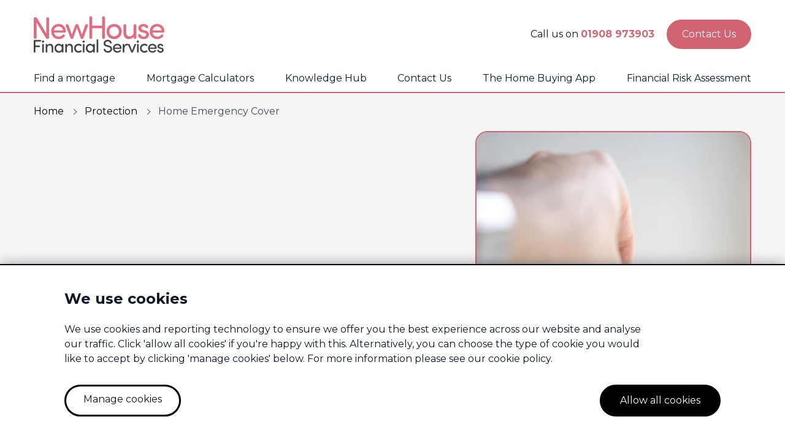

--- FILE ---
content_type: text/html; charset=utf-8
request_url: https://newhousefs.co.uk/protection/home-emergency-cover/
body_size: 7797
content:
<!DOCTYPE html>
<html lang="en-gb">
<head>
    <meta charset="utf-8">
    <meta name="viewport" content="width=device-width, initial-scale=1, shrink-to-fit=no">

        <link rel="apple-touch-icon" sizes="57x57" href="/media/ysqhsmrn/layer-6-002.png?width=57&amp;height=57&amp;v=1d9a90eff16f070">
<link rel="apple-touch-icon" sizes="60x60" href="/media/ysqhsmrn/layer-6-002.png?width=60&amp;height=60&amp;v=1d9a90eff16f070">
<link rel="apple-touch-icon" sizes="72x72" href="/media/ysqhsmrn/layer-6-002.png?width=72&amp;height=72&amp;v=1d9a90eff16f070">
<link rel="apple-touch-icon" sizes="76x76" href="/media/ysqhsmrn/layer-6-002.png?width=76&amp;height=76&amp;v=1d9a90eff16f070">
<link rel="apple-touch-icon" sizes="114x114" href="/media/ysqhsmrn/layer-6-002.png?width=114&amp;height=114&amp;v=1d9a90eff16f070">
<link rel="apple-touch-icon" sizes="120x120" href="/media/ysqhsmrn/layer-6-002.png?width=120&amp;height=120&amp;v=1d9a90eff16f070">
<link rel="apple-touch-icon" sizes="144x144" href="/media/ysqhsmrn/layer-6-002.png?width=144&amp;height=144&amp;v=1d9a90eff16f070">
<link rel="apple-touch-icon" sizes="152x152" href="/media/ysqhsmrn/layer-6-002.png?width=152&amp;height=152&amp;v=1d9a90eff16f070">
<link rel="apple-touch-icon" sizes="180x180" href="/media/ysqhsmrn/layer-6-002.png?width=180&amp;height=180&amp;v=1d9a90eff16f070">
<link rel="icon" type="image/png" sizes="192x192" href="/media/ysqhsmrn/layer-6-002.png?width=192&amp;height=192&amp;v=1d9a90eff16f070">
<link rel="icon" type="image/png" sizes="32x32" href="/media/ysqhsmrn/layer-6-002.png?width=32&amp;height=32&amp;v=1d9a90eff16f070">
<link rel="icon" type="image/png" sizes="96x96" href="/media/ysqhsmrn/layer-6-002.png?width=96&amp;height=96&amp;v=1d9a90eff16f070">
<link rel="icon" type="image/png" sizes="16x16" href="/media/ysqhsmrn/layer-6-002.png?width=16&amp;height=16&amp;v=1d9a90eff16f070">
<meta name="msapplication-TileColor" content="#ffffff">
<meta name="msapplication-TileImage" content="/media/ysqhsmrn/layer-6-002.png?width=144&amp;height=144&amp;v=1d9a90eff16f070">
<meta name="theme-color" content="#ffffff">
    <meta http-equiv="x-dns-prefetch-control" content="on">

    <link rel="stylesheet" crossorigin="anonymous" referrerpolicy="no-referrer" defer href="https://cdn.jsdelivr.net/npm/custom-select@1.1.15/build/custom-select.min.css" />
    <link rel="stylesheet" href="/css/main.css?v=639045745960000000" />
    
        
<meta name="format-detection" content="telephone=no">
<meta name="google" content="nositelinkssearchbox" />

    <link rel="canonical" href="https://newhousefs.co.uk/protection/home-emergency-cover/" />

<meta property="og:type" content="article" />
<meta property="og:url" content="https://newhousefs.co.uk/protection/home-emergency-cover/" />
<meta property="og:title" content="Home Emergency Cover" />
<meta property="og:description" content="If an accident occurs in your home and you&#x2019;re in dire straits, you&#x2019;ll usually need it sorted asap. This is where home emergency cover could really save the day!" />

    <meta property="og:image" content="https://newhousefs.co.uk/media/vi1lsxnm/new-build-homes.jpeg" />

<meta name="twitter:url" content="https://newhousefs.co.uk/protection/home-emergency-cover/" />
<meta name="twitter:title" content="Home Emergency Cover" />
<meta name="twitter:description" content="If an accident occurs in your home and you&#x2019;re in dire straits, you&#x2019;ll usually need it sorted asap. This is where home emergency cover could really save the day!" />

    <meta name="twitter:image" content="https://newhousefs.co.uk/media/vi1lsxnm/new-build-homes.jpeg" />


<meta name="description" content="" />
<title>Home Emergency Cover | | NewHouse Financial Services </title>

        <link rel="alternate" hreflang="x-default" href="https://newhousefs.co.uk/protection/home-emergency-cover/" />
<link rel="alternate" hreflang="en-gb" href="https://newhousefs.co.uk/protection/home-emergency-cover/" />

        <script type="application/ld+json">
    {
      "@context": "https://schema.org",
      "@type": "BreadcrumbList",
      "itemListElement": [

            {
                "@type": "ListItem",
                "position": 1,
                "item":
                {
                    "@id": "https://newhousefs.co.uk/",
                    "name": "NewHouse Financial Services"
                }
            },
        
            {
                "@type": "ListItem",
                "position": 2,
                "item":
                {
                    "@id": "https://newhousefs.co.uk/protection/",
                    "name": "Protection"
                }
            },
        
            {
                "@type": "ListItem",
                "position": 3,
                "item":
                {
                    "@id": "https://newhousefs.co.uk/protection/home-emergency-cover/",
                    "name": "Home Emergency Cover"
                }
            }
              ]
    }
</script>

    
    
    <script type="application/ld+json">
        {
          "@context": "https://schema.org",
          "@type": "NewsArticle",
          "mainEntityOfPage": {
            "@type": "WebPage",
            "@id": "/protection/home-emergency-cover/"
          },
          "headline": "Home Emergency Cover",
          "image": "https://newhousefs.co.uk/media/vi1lsxnm/new-build-homes.jpeg",
          "datePublished": "27/06/2023 15:49:29",
          "dateModified": "31/10/2023 15:50:08",
          "publisher": {
            "@type": "Organization",
            "name": "NewHouse Financial Services ",
            "logo": {
              "@type": "ImageObject",
              "url": "https://newhousefs.co.uk/media/ysqhsmrn/layer-6-002.png"
            }
          }
        }
    </script>





    <link rel="preconnect" href="https://fonts.googleapis.com">
    <link rel="preconnect" crossorigin href="https://fonts.gstatic.com">
    <link rel="stylesheet" href="https://fonts.googleapis.com/css2?family=Montserrat:wght@400;700&amp;display=swap">
<script type="text/javascript">!function(T,l,y){var S=T.location,k="script",D="instrumentationKey",C="ingestionendpoint",I="disableExceptionTracking",E="ai.device.",b="toLowerCase",w="crossOrigin",N="POST",e="appInsightsSDK",t=y.name||"appInsights";(y.name||T[e])&&(T[e]=t);var n=T[t]||function(d){var g=!1,f=!1,m={initialize:!0,queue:[],sv:"5",version:2,config:d};function v(e,t){var n={},a="Browser";return n[E+"id"]=a[b](),n[E+"type"]=a,n["ai.operation.name"]=S&&S.pathname||"_unknown_",n["ai.internal.sdkVersion"]="javascript:snippet_"+(m.sv||m.version),{time:function(){var e=new Date;function t(e){var t=""+e;return 1===t.length&&(t="0"+t),t}return e.getUTCFullYear()+"-"+t(1+e.getUTCMonth())+"-"+t(e.getUTCDate())+"T"+t(e.getUTCHours())+":"+t(e.getUTCMinutes())+":"+t(e.getUTCSeconds())+"."+((e.getUTCMilliseconds()/1e3).toFixed(3)+"").slice(2,5)+"Z"}(),iKey:e,name:"Microsoft.ApplicationInsights."+e.replace(/-/g,"")+"."+t,sampleRate:100,tags:n,data:{baseData:{ver:2}}}}var h=d.url||y.src;if(h){function a(e){var t,n,a,i,r,o,s,c,u,p,l;g=!0,m.queue=[],f||(f=!0,t=h,s=function(){var e={},t=d.connectionString;if(t)for(var n=t.split(";"),a=0;a<n.length;a++){var i=n[a].split("=");2===i.length&&(e[i[0][b]()]=i[1])}if(!e[C]){var r=e.endpointsuffix,o=r?e.location:null;e[C]="https://"+(o?o+".":"")+"dc."+(r||"services.visualstudio.com")}return e}(),c=s[D]||d[D]||"",u=s[C],p=u?u+"/v2/track":d.endpointUrl,(l=[]).push((n="SDK LOAD Failure: Failed to load Application Insights SDK script (See stack for details)",a=t,i=p,(o=(r=v(c,"Exception")).data).baseType="ExceptionData",o.baseData.exceptions=[{typeName:"SDKLoadFailed",message:n.replace(/\./g,"-"),hasFullStack:!1,stack:n+"\nSnippet failed to load ["+a+"] -- Telemetry is disabled\nHelp Link: https://go.microsoft.com/fwlink/?linkid=2128109\nHost: "+(S&&S.pathname||"_unknown_")+"\nEndpoint: "+i,parsedStack:[]}],r)),l.push(function(e,t,n,a){var i=v(c,"Message"),r=i.data;r.baseType="MessageData";var o=r.baseData;return o.message='AI (Internal): 99 message:"'+("SDK LOAD Failure: Failed to load Application Insights SDK script (See stack for details) ("+n+")").replace(/\"/g,"")+'"',o.properties={endpoint:a},i}(0,0,t,p)),function(e,t){if(JSON){var n=T.fetch;if(n&&!y.useXhr)n(t,{method:N,body:JSON.stringify(e),mode:"cors"});else if(XMLHttpRequest){var a=new XMLHttpRequest;a.open(N,t),a.setRequestHeader("Content-type","application/json"),a.send(JSON.stringify(e))}}}(l,p))}function i(e,t){f||setTimeout(function(){!t&&m.core||a()},500)}var e=function(){var n=l.createElement(k);n.src=h;var e=y[w];return!e&&""!==e||"undefined"==n[w]||(n[w]=e),n.onload=i,n.onerror=a,n.onreadystatechange=function(e,t){"loaded"!==n.readyState&&"complete"!==n.readyState||i(0,t)},n}();y.ld<0?l.getElementsByTagName("head")[0].appendChild(e):setTimeout(function(){l.getElementsByTagName(k)[0].parentNode.appendChild(e)},y.ld||0)}try{m.cookie=l.cookie}catch(p){}function t(e){for(;e.length;)!function(t){m[t]=function(){var e=arguments;g||m.queue.push(function(){m[t].apply(m,e)})}}(e.pop())}var n="track",r="TrackPage",o="TrackEvent";t([n+"Event",n+"PageView",n+"Exception",n+"Trace",n+"DependencyData",n+"Metric",n+"PageViewPerformance","start"+r,"stop"+r,"start"+o,"stop"+o,"addTelemetryInitializer","setAuthenticatedUserContext","clearAuthenticatedUserContext","flush"]),m.SeverityLevel={Verbose:0,Information:1,Warning:2,Error:3,Critical:4};var s=(d.extensionConfig||{}).ApplicationInsightsAnalytics||{};if(!0!==d[I]&&!0!==s[I]){var c="onerror";t(["_"+c]);var u=T[c];T[c]=function(e,t,n,a,i){var r=u&&u(e,t,n,a,i);return!0!==r&&m["_"+c]({message:e,url:t,lineNumber:n,columnNumber:a,error:i}),r},d.autoExceptionInstrumented=!0}return m}(y.cfg);function a(){y.onInit&&y.onInit(n)}(T[t]=n).queue&&0===n.queue.length?(n.queue.push(a),n.trackPageView({})):a()}(window,document,{
src: "https://js.monitor.azure.com/scripts/b/ai.2.min.js", // The SDK URL Source
crossOrigin: "anonymous", 
cfg: { // Application Insights Configuration
    connectionString: 'InstrumentationKey=e78ef674-9dbb-4157-b1c6-e054caa60520;IngestionEndpoint=https://uksouth-1.in.applicationinsights.azure.com/;LiveEndpoint=https://uksouth.livediagnostics.monitor.azure.com/;ApplicationId=0e783349-6a7f-4249-b9eb-af81d2190b8e'
}});</script></head>
<body data-gtm="GTM-MCVW5BP" style="--primary-colour:#d26371;--secondary-colour:#000000;--tertiary-colour:#444444;--primary-alt-colour:rgba(219,130,141,255);--secondary-alt-colour:rgba(51,51,51,255);--tertiary-alt-colour:rgba(105,105,105,255);--primary-text-colour:var(--text-colour-light);--tertiary-text-colour:var(--text-colour-light);--secondary-text-colour:var(--text-colour-light);--font-family-bold: Montserrat;--font-family-regular: Montserrat;">


        
<header class="header header--fixed " id="header">
    <div class="header__main js-header-main">
        <div class="container-lg header__container">
            <div class="header__content ">
                
                <div class="header__logo-container">
                        <a class="header__logo" href="/">
                            <picture><img alt="layer-6-002.png" height="60" loading="lazy" src="/media/ysqhsmrn/layer-6-002.png?rmode=max&amp;width=220&amp;height=60&amp;format=webp&amp;quality=90&amp;v=1d9a90eff16f070" style="object-position:" width="220"></img></picture>
                        </a>
                </div>
                
                    <div class="header__contact-line">
                        Call us on <a href="tel:01908 973903">01908 973903</a>
                    </div>

                    
<div class="header__buttons-container">
            <a class="btn btn--no-chevron btn--primary " href="/contact-us/">
                <span class="btn__text">Contact Us</span>
            </a>
</div>

                    <div class="header__nav-container">
    <nav class="main-navigation" aria-label="Main Navigation">
        <div class="main-navigation__height js-nav-height">
            <div class="main-navigation__container js-nav-container">
                <ul class="main-navigation__list main-navigation__top-level js-top-level">
                        

<li class="nav-item  nav-item--narrow-dropdown">
    <a class="nav-link " href="/find-a-mortgage/">
        Find a mortgage
    </a>

</li>

                        

<li class="nav-item has-submenu nav-item--narrow-dropdown">
    <a class="nav-link js-nav-next" href="/mortgage-calculators/">
        Mortgage Calculators
    </a>

        <ul class="main-navigation__list main-navigation__sub-level js-sub-menu is-hidden main-navigation__sub-level--narrow">
            <li class="nav-item nav-item--parent-item h3">
                <a class="nav-link js-nav-back" href="/mortgage-calculators/">Mortgage Calculators</a>
            </li>
                <li class="nav-item">
                        <a class="nav-link" href="/mortgage-calculators/repayment-calculator/">
                            Repayment Calculator
                        </a>
                </li>
                <li class="nav-item">
                        <a class="nav-link" href="/mortgage-calculators/borrowing-amount-calculator/">
                            Borrowing Amount Calculator
                        </a>
                </li>
                <li class="nav-item">
                        <a class="nav-link" href="/mortgage-calculators/stamp-duty-calculator/">
                            Stamp Duty Calculator
                        </a>
                </li>
                <li class="nav-item">
                        <a class="nav-link" href="/mortgage-calculators/land-and-buildings-transaction-tax-calculator/">
                            Land and Buildings Transaction Tax Calculator
                        </a>
                </li>
                <li class="nav-item">
                        <a class="nav-link" href="/mortgage-calculators/land-transaction-tax-calculator/">
                            Land Transaction Tax Calculator
                        </a>
                </li>
        </ul>
</li>

                        

<li class="nav-item has-submenu nav-item--narrow-dropdown">
    <a class="nav-link js-nav-next" href="/knowledge-hub/">
        Knowledge Hub
    </a>

        <ul class="main-navigation__list main-navigation__sub-level js-sub-menu is-hidden main-navigation__sub-level--narrow">
            <li class="nav-item nav-item--parent-item h3">
                <a class="nav-link js-nav-back" href="/knowledge-hub/">Knowledge Hub</a>
            </li>
                <li class="nav-item">
                        <a class="nav-link" href="/buy-to-let-mortgages/">
                            Buy to Let Mortgages
                        </a>
                </li>
                <li class="nav-item">
                        <a class="nav-link" href="/residential-mortgages/">
                            Residential Mortgages
                        </a>
                </li>
                <li class="nav-item">
                        <a class="nav-link" href="/protection/">
                            Protection
                        </a>
                </li>
                <li class="nav-item">
                        <a class="nav-link" href="/faqs/">
                            FAQs
                        </a>
                </li>
        </ul>
</li>

                        

<li class="nav-item  nav-item--narrow-dropdown">
    <a class="nav-link " href="/contact-us/">
        Contact Us
    </a>

</li>

                        

<li class="nav-item  nav-item--narrow-dropdown">
    <a class="nav-link " href="/the-home-buying-app/">
        The Home Buying App
    </a>

</li>

                        

<li class="nav-item  nav-item--narrow-dropdown">
    <a class="nav-link " href="/financial-risk-assessment/">
        Financial Risk Assessment
    </a>

</li>

                        <li class="nav-item nav-item--mobile-button">
                            <a class="nav-link" href="tel:01908 973903">Call us on 01908 973903</a>
                        </li>
                            <li class="nav-item nav-item--mobile-button">
                                <a class="nav-link" href="/contact-us/">Contact Us</a>
                            </li>
                </ul>
            </div>
        </div>
    </nav>
</div>

                    <button type="button" class="header__nav-button js-nav-toggle" aria-label="open navigation" id="nav-open-button" aria-haspopup="true" aria-expanded="false" aria-controls="mobile-navigation">
                        <span class="header__nav-button-bar"></span>
                        <span class="header__nav-button-bar"></span>
                        <span class="header__nav-button-bar"></span>
                    </button>
            </div>
        </div>
    </div>
</header>


    <div class="page-main-content js-page-height">


                <div class="breadcrumb">
        <div class="container">
            <ul>
                    <li>
                            <a href="/">Home</a>
                    </li>
                    <li>
                            <a href="/protection/">Protection</a>
                    </li>
                    <li>
Home Emergency Cover                    </li>
            </ul>
        </div>
    </div>


        <section class="section banner banner--article banner--has-image banner--narrow">
    <div class="container banner__container">
        <div class="banner__content-wrapper">
            <div class="banner__content">
                    <h1 class="banner__title">Home Emergency Cover</h1>
                    <h2 class="banner__text h4">If an accident occurs in your home and you&#x2019;re in dire straits, you&#x2019;ll usually need it sorted asap. This is where home emergency cover could really save the day!</h2>
            </div>
                <div class="banner__image">
                    <picture><img alt="banner image" height="300" loading="lazy" src="/media/vi1lsxnm/new-build-homes.jpeg?rmode=min&amp;width=450&amp;height=300&amp;format=webp&amp;quality=90&amp;v=1d9a90ef4171510" style="object-position:" width="450"></img></picture>
                </div>
        </div>
    </div>
</section>

<div class="umb-block-grid">
    
<div class="umb-block-grid__layout-container">
            <section class="umb-block-grid__layout-item umb-block-grid__layout-item--section has-bg-colour   "
             data-col-span="12"
             data-row-span="1"
             id="fe5a69c9-5131-47be-9f02-5b4d8560dd8c"
             style="
                --umb-block-grid--item-column-span: 12;
                --umb-block-grid--item-row-span: 1;
                
                background-color: #;">
                <div class="container">
                    <div class="umb-block-grid__area-container umb-block-grid__area-container--  "
     style="--umb-block-grid--area-grid-columns: 12;">
        <div class="umb-block-grid__area "
         data-area-col-span="12"
         data-area-row-span="1"
         data-area-alias=""
         style="--umb-block-grid--grid-columns: 12;--umb-block-grid--area-column-span: 12; --umb-block-grid--area-row-span: 1;">
            <div class="umb-block-grid__item-container ">
        <div
            class="umb-block-grid__item "
            data-col-span="12"
            data-row-span="1"
            id="5039ff85-3676-4726-accd-c392e5c759ab"
            style=" --umb-block-grid--item-column-span: 12; --umb-block-grid--item-row-span: 1; ">
<div class="block rich-text ">
    <div class="font_8">If an accident occurs in your home and you’re in dire straits, you’ll usually need it sorted asap. This is where home emergency cover could really save the day!</div>
<div class="font_8"></div>
<div class="font_8">If you've got home emergency cover in place, you’ll be given a number to call if something goes wrong and you need it rectified straight away. Your insurer should send one of their appointed tradespeople out to your home to help fix the situation.</div>
<div class="font_8"></div>
<div class="font_8">It's important to remember that using someone you know generally won't be covered because they’ve not been approved by the insurer.</div>
<div class="font_8"></div>
<div class="font_8">Home emergency cover is one of the most common home insurance extras you can add to your policy. But some insurers also offer it as part of the standard policy.</div>
<div class="font_8">Emergency cover will usually protect for a number of scenarios, such as:</div>
<ul class="font_8">
<li>
<div class="font_8">Boiler breaking down</div>
</li>
<li>
<div class="font_8">Faulty heating</div>
</li>
<li>
<div class="font_8">Internal plumbing and drainage</div>
</li>
<li>
<div class="font_8">Roof damage</div>
</li>
<li>
<div class="font_8">Electricity supply</div>
</li>
<li>
<div class="font_8">Locks, doors and windows</div>
</li>
</ul>
<div class="font_8">Please call us or drop us an email for further information. Our contact details can be found<span> </span><a href="#" title="Contact Us">here</a></div>
</div>        </div>
</div>

        </div>
</div>

                </div>
            </section>
<div class="umb-block-grid__item-container ">
        <div
            class="umb-block-grid__item "
            data-col-span="12"
            data-row-span="1"
            id="1f598e15-7153-4a5c-8924-d4152dead26e"
            style=" --umb-block-grid--item-column-span: 12; --umb-block-grid--item-row-span: 1; ">


<div class="umb-block-grid">
    
<div class="umb-block-grid__layout-container">
            <section class="umb-block-grid__layout-item umb-block-grid__layout-item--section has-bg-colour   "
             data-col-span="12"
             data-row-span="1"
             id="e9abf935-1f81-48c0-b7df-c7f498a5f8ad"
             style="
                --umb-block-grid--item-column-span: 12;
                --umb-block-grid--item-row-span: 1;
                
                background-color: #edf1f2;">
                <div class="container">
                    <div class="umb-block-grid__area-container umb-block-grid__area-container--  "
     style="--umb-block-grid--area-grid-columns: 12;">
        <div class="umb-block-grid__area "
         data-area-col-span="12"
         data-area-row-span="1"
         data-area-alias=""
         style="--umb-block-grid--grid-columns: 12;--umb-block-grid--area-column-span: 12; --umb-block-grid--area-row-span: 1;">
            <div class="umb-block-grid__item-container ">
        <div
            class="umb-block-grid__item "
            data-col-span="12"
            data-row-span="1"
            id="5da94310-a6ea-404c-bd3a-01558403443b"
            style=" --umb-block-grid--item-column-span: 12; --umb-block-grid--item-row-span: 1; ">
<div class="block card        "
     style="background-color: #ffffff">
    <div class="card__inner  card__inner--center">

            <h3 class="card__title">Important information</h3>
            <div class="card__text-area">
                <p style="text-align: center;"><strong>For insurance business we offer products from a choice of insurers. </strong></p>
            </div>
    </div>
</div>        </div>
</div>

        </div>
</div>

                </div>
            </section>
</div>
</div>
        </div>
</div>
</div>
</div>

    </div>

        <footer class="footer">
    <div class="container">
        <div class="footer__logo-container">
                <a class="footer__logo" href="/">
                    <picture><img alt="layer-6-002.png" height="91" loading="lazy" src="/media/ysqhsmrn/layer-6-002.png?rmode=max&amp;width=400&amp;format=webp&amp;quality=90&amp;v=1d9a90eff16f070" style="object-position:" width="400"></img></picture>
                </a>
        </div>

            <div class="footer__list-container">
                        <div class="footer__list-container-item">
                            <h2 class="h5 footer__list-container-title">Useful Information </h2>
                                <ul class="footer__list">
                                        <li>
                                            <a class="footer__list-link " href="/privacy-policy/">Privacy Policy</a>
                                        </li>
                                        <li>
                                            <a class="footer__list-link " href="/cookies-policy/">Cookies Policy</a>
                                        </li>
                                        <li>
                                            <a class="footer__list-link " href="/your-rights/">Your Rights</a>
                                        </li>
                                        <li>
                                            <a class="footer__list-link " href="https://mortgageadvicebureau-privacy.my.onetrust.com/webform/2cf3bbcb-5488-430c-bb3d-69383d968fa5/6d8db8cd-3b10-4b43-b991-b9094ca14199">Data Request</a>
                                        </li>
                                </ul>
                        </div>
                <div class="footer__list-container-item">
                        <h2 class="h5 footer__list-container-title">Connect with us </h2>
                        <div class="footer__social-list">
                                <div class="footer__social-list-link-container">
                                    <a class="footer__social-list-link icon icon--white" href="https://www.facebook.com/newhousFS" name="Facebook" title="Facebook">
                                        
<svg xmlns="http://www.w3.org/2000/svg" viewBox="0 0 28.5 28.5" fill="none"><g data-name="Group 668" transform="translate(-340.75 -1790.75)"><g data-name="Group 111"><g data-name="Group 110"><path class="icon-fill" data-name="Path 309" d="M352 1803.175h1.154v-.591a3.928 3.928 0 01.211-1.484 1.675 1.675 0 01.778-.8 2.982 2.982 0 011.432-.3 5.765 5.765 0 011.739.267l-.281 1.45a4.124 4.124 0 00-.955-.117.853.853 0 00-.648.211 1.217 1.217 0 00-.2.81v.554h1.559v1.637h-1.555v6.225h-2.08v-6.225H352z"/></g></g><circle cx="13.5" cy="13.5" r="13.5" transform="translate(341.5 1791.5)"/></g></svg>
                                    </a>
                                </div>
                        </div>
                </div>
            </div>
        <a class="footer__social__manage-cookies js-manage-cookies" href="#">Manage cookies</a>
        <div class="footer__copyright">
            <p>Newhouse Financial Services is a trading name of My NHFS Ltd which is an appointed representative of Mortgage Advice Bureau Limited and Mortgage Advice Bureau (Derby) Limited which are authorised and regulated by the Financial Conduct Authority.&nbsp;<br>My NHFS Ltd. Registered Office Address: Newhouse Financial, Howard Way, Newport Pagnell, MK16 9QS. Registered in England Number: 08877982.</p>
        </div>
    </div>
</footer>
            
<div class="cookie-notification js-cookie-notification">
    <div class="container cookie-notification__wrapper">
        <div class="cookie-notification__content">
            <h4>We use cookies</h4>
            <p>We use cookies and reporting technology to ensure we offer you the best experience across our website and analyse our traffic. Click 'allow all cookies' if you're happy with this. Alternatively, you can choose the type of cookie you would like to accept by clicking 'manage cookies' below. For more information please see our cookie policy.</p>
        </div>
        <div class="cookie-notification__buttons">
            <a href="#" class="btn btn--no-chevron btn--secondary btn--outline js-manage-cookies">Manage cookies</a>
            <a href="#" class="btn btn--no-chevron btn--secondary js-allow-all-cookies">Allow all cookies</a>
        </div>
    </div>
</div>

<div class="cookie-choices js-cookie-choices">

    <!-- We use cookies -->
    <div class="cookie-choices__item">
        <h4>We use cookies</h4>
        <p>We use cookies and reporting technology to ensure we offer you the best experience across our website and analyse our traffic. Click 'allow all cookies' if you're happy with this. Alternatively, you can choose the type of cookie you would like to accept by clicking 'manage cookies' below. For more information please see our cookie policy.</p>
        <a href="#" class="btn btn--no-chevron btn--secondary js-allow-all-cookies">Allow all cookies</a>
    </div>

    <!-- Necessary Cookies -->
        <div class="cookie-choices__item">
            <div class="switch-wrapper">
                <h4>Necessary cookies</h4>
                <span class="always-on">Always on</span>
            </div>
            <p>These cookies help make the website usable by enabling basic functions like page navigation and access to secure areas of the website. The website cannot function properly without these cookies.</p>
        </div>

    <!-- Marketing Cookies -->
        <div class="cookie-choices__item">
            <div class="switch-wrapper">
                <h4>Marketing cookies</h4>
                <div class="onoffswitch js-cookie-switch">
                    <input type="checkbox" name="onoffswitch" class="onoffswitch-checkbox js-cookie-input" id="marketing">
                    <label class="onoffswitch-label" for="marketing">
                        <span class="onoffswitch-inner"></span>
                        <span class="onoffswitch-switch"></span>
                    </label>
                </div>
            </div>
            <p>Marketing cookies are used to track visitors across websites. The intention is to display ads that are relevant and personalised to you to improve your experience across the website.</p>
        </div>

    <!-- Statistics Cookies -->
        <div class="cookie-choices__item js-cookie-row">
            <div class="switch-wrapper">
                <h4>Statistics cookies</h4>
                <div class="onoffswitch">
                    <input type="checkbox" name="onoffswitch" class="onoffswitch-checkbox js-cookie-input" id="stats">
                    <label class="onoffswitch-label" for="stats">
                        <span class="onoffswitch-inner"></span>
                        <span class="onoffswitch-switch OVERRIDE_CallbackCTABackgroundColour"></span>
                    </label>
                </div>
            </div>
            <p>Statistic cookies help us to understand how visitors are interacting with our website by collecting and reporting information anonymously. This helps us to understand where we can improve functionality on the website to provide visitors with a better experience.</p>
        </div>

    <a href="#" class="btn btn--no-chevron btn--secondary js-save-cookies">Allow selected cookies</a>

</div>

    <script type="text/javascript" src="/js/main.js?v=639045745960000000"></script>


    <script src="/App_Plugins/UmbracoForms/Assets/promise-polyfill/dist/polyfill.min.js?v=13.4.2" type="application/javascript"></script><script src="/App_Plugins/UmbracoForms/Assets/aspnet-client-validation/dist/aspnet-validation.min.js?v=13.4.2" type="application/javascript"></script>
</body>
</html>

--- FILE ---
content_type: text/css; charset=utf-8
request_url: https://cdn.jsdelivr.net/npm/custom-select@1.1.15/build/custom-select.min.css
body_size: 254
content:
/**
 * Minified by jsDelivr using clean-css v5.3.3.
 * Original file: /npm/custom-select@1.1.15/build/custom-select.css
 *
 * Do NOT use SRI with dynamically generated files! More information: https://www.jsdelivr.com/using-sri-with-dynamic-files
 */
.custom-select-container{position:relative;box-sizing:border-box}.custom-select-container *{box-sizing:border-box}.custom-select-container.is-disabled{opacity:.333}.custom-select-opener{background-color:#ccc;padding:.5em;display:block;cursor:pointer;width:100%}.custom-select-container select{visibility:hidden;position:absolute;top:0;left:0}.custom-select-panel{max-height:0;transition:max-height .5s ease-out,overflow-y .1s .5s;overflow:hidden;background-color:#e9e9e9;position:absolute;top:100%;z-index:1;width:100%}.custom-select-container.is-open .custom-select-panel{max-height:10.7em;overflow-y:auto}.custom-select-option{padding:.5em}.custom-select-option.has-focus{background-color:#add8e6}.custom-select-option.is-selected::before{content:"✔";padding-right:.5em}.custom-select-optgroup>.custom-select-option{padding-left:2em}.custom-select-optgroup::before{content:attr(data-label);display:block;padding:.5em;color:#888}
/*# sourceMappingURL=/sm/3552fc101c50e8548e2c24c9a25a083fcc3acc19d5747398ebb5a75ba66168d8.map */

--- FILE ---
content_type: text/css
request_url: https://newhousefs.co.uk/css/main.css?v=639045745960000000
body_size: 24428
content:
@charset "UTF-8";:root{--bs-gutter-x:25px}@media (min-width:1200px){:root{--bs-gutter-x:30px}}*,:after,:before{box-sizing:border-box}:root{font-size:var(--bs-root-font-size)}@media (prefers-reduced-motion:no-preference){:root{scroll-behavior:smooth}}body{-webkit-text-size-adjust:100%;-webkit-tap-highlight-color:rgba(15,22,38,0);background-color:var(--bs-body-bg);color:var(--bs-body-color);font-family:var(--bs-body-font-family);font-size:var(--bs-body-font-size);font-weight:var(--bs-body-font-weight);line-height:var(--bs-body-line-height);text-align:var(--bs-body-text-align)}hr{border:0;border-top:1px solid;color:inherit;margin:1rem 0;opacity:.25}h1,h2,h3,h4,h5,h6{font-weight:500;line-height:1.2;margin-bottom:.5rem;margin-top:0}h1{font-size:calc(1.375rem + 1.5vw)}@media (min-width:1200px){h1{font-size:2.5rem}}h2{font-size:calc(1.325rem + .9vw)}@media (min-width:1200px){h2{font-size:2rem}}h3{font-size:calc(1.3rem + .6vw)}@media (min-width:1200px){h3{font-size:1.75rem}}h4{font-size:calc(1.275rem + .3vw)}@media (min-width:1200px){h4{font-size:1.5rem}}h5{font-size:1.25rem}h6{font-size:1rem}p{margin-bottom:1rem;margin-top:0}abbr[title]{cursor:help;-webkit-text-decoration-skip-ink:none;text-decoration-skip-ink:none}address{font-style:normal;line-height:inherit;margin-bottom:1rem}ol,ul{padding-left:2rem}dl,ol,ul{margin-bottom:1rem;margin-top:0}ol ol,ol ul,ul ol,ul ul{margin-bottom:0}dt{font-weight:700}dd{margin-bottom:.5rem;margin-left:0}blockquote{margin:0 0 1rem}small{font-size:.875em}mark{background-color:var(--bs-highlight-bg);padding:.1875em}sub,sup{font-size:.75em}a{color:var(--bs-link-color);text-decoration:underline}a:hover{color:var(--bs-link-hover-color)}a:not([href]):not([class]),a:not([href]):not([class]):hover{color:inherit;text-decoration:none}code,kbd,pre,samp{font-family:var(--bs-font-monospace);font-size:1em}pre{display:block;font-size:.875em;margin-bottom:1rem;margin-top:0;overflow:auto}pre code{color:inherit;font-size:inherit;word-break:normal}code{word-wrap:break-word;color:var(--bs-code-color);font-size:.875em}a>code{color:inherit}kbd{background-color:var(--bs-body-color);border-radius:.25rem;color:var(--bs-body-bg);font-size:.875em;padding:.1875rem .375rem}kbd kbd{font-size:1em;padding:0}figure{margin:0 0 1rem}img,svg{vertical-align:middle}table{border-collapse:collapse;caption-side:bottom}caption{color:#6c757d;padding-bottom:.5rem;padding-top:.5rem;text-align:left}th{text-align:inherit;text-align:-webkit-match-parent}tbody,td,tfoot,th,thead,tr{border:0 solid;border-color:inherit}label{display:inline-block}button{border-radius:0}button:focus:not(:focus-visible){outline:0}button,input,optgroup,select,textarea{font-size:inherit;line-height:inherit}[role=button]{cursor:pointer}select{word-wrap:normal}select:disabled{opacity:1}[list]:not([type=date]):not([type=datetime-local]):not([type=month]):not([type=week]):not([type=time])::-webkit-calendar-picker-indicator{display:none!important}[type=button]:not(:disabled),[type=reset]:not(:disabled),[type=submit]:not(:disabled),button:not(:disabled){cursor:pointer}::-moz-focus-inner{border-style:none;padding:0}textarea{resize:vertical}fieldset{border:0;margin:0;min-width:0;padding:0}legend{float:left;font-size:calc(1.275rem + .3vw);line-height:inherit;margin-bottom:.5rem;width:100%}@media (min-width:1200px){legend{font-size:1.5rem}}legend+*{clear:left}::-webkit-datetime-edit-day-field,::-webkit-datetime-edit-fields-wrapper,::-webkit-datetime-edit-hour-field,::-webkit-datetime-edit-minute,::-webkit-datetime-edit-month-field,::-webkit-datetime-edit-text,::-webkit-datetime-edit-year-field{padding:0}::-webkit-inner-spin-button{height:auto}::-webkit-search-decoration{-webkit-appearance:none}::-webkit-color-swatch-wrapper{padding:0}::file-selector-button{-webkit-appearance:button;font:inherit}output{display:inline-block}iframe{border:0}summary{cursor:pointer}[hidden]{display:none!important}.container,.container-fluid,.container-lg,.container-md,.container-sm,.container-xl,.container-xxl{--bs-gutter-x:1.5rem;--bs-gutter-y:0;margin-left:auto;margin-right:auto;padding-left:calc(var(--bs-gutter-x)*.5);padding-right:calc(var(--bs-gutter-x)*.5);width:100%}@media (min-width:576px){.container,.container-sm{max-width:576px}}@media (min-width:768px){.container,.container-md,.container-sm{max-width:768px}}@media (min-width:992px){.container,.container-lg,.container-md,.container-sm{max-width:992px}}@media (min-width:1200px){.container,.container-lg,.container-md,.container-sm,.container-xl{max-width:1200px}}@media (min-width:1400px){.container,.container-lg,.container-md,.container-sm,.container-xl,.container-xxl{max-width:1400px}}.row{--bs-gutter-x:1.5rem;--bs-gutter-y:0;display:flex;flex-wrap:wrap;margin-left:calc(var(--bs-gutter-x)*-.5);margin-right:calc(var(--bs-gutter-x)*-.5);margin-top:calc(var(--bs-gutter-y)*-1)}.row>*{flex-shrink:0;margin-top:var(--bs-gutter-y);max-width:100%;padding-left:calc(var(--bs-gutter-x)*.5);padding-right:calc(var(--bs-gutter-x)*.5);width:100%}.col{flex:1 0 0%}.row-cols-auto>*{flex:0 0 auto;width:auto}.row-cols-1>*{flex:0 0 auto;width:100%}.row-cols-2>*{flex:0 0 auto;width:50%}.row-cols-3>*{flex:0 0 auto;width:33.3333333333%}.row-cols-4>*{flex:0 0 auto;width:25%}.row-cols-5>*{flex:0 0 auto;width:20%}.row-cols-6>*{flex:0 0 auto;width:16.6666666667%}.col-auto{flex:0 0 auto;width:auto}.col-1{flex:0 0 auto;width:8.33333333%}.col-2{flex:0 0 auto;width:16.66666667%}.col-3{flex:0 0 auto;width:25%}.col-4{flex:0 0 auto;width:33.33333333%}.col-5{flex:0 0 auto;width:41.66666667%}.col-6{flex:0 0 auto;width:50%}.col-7{flex:0 0 auto;width:58.33333333%}.col-8{flex:0 0 auto;width:66.66666667%}.col-9{flex:0 0 auto;width:75%}.col-10{flex:0 0 auto;width:83.33333333%}.col-11{flex:0 0 auto;width:91.66666667%}.col-12{flex:0 0 auto;width:100%}.offset-1{margin-left:8.33333333%}.offset-2{margin-left:16.66666667%}.offset-3{margin-left:25%}.offset-4{margin-left:33.33333333%}.offset-5{margin-left:41.66666667%}.offset-6{margin-left:50%}.offset-7{margin-left:58.33333333%}.offset-8{margin-left:66.66666667%}.offset-9{margin-left:75%}.offset-10{margin-left:83.33333333%}.offset-11{margin-left:91.66666667%}.g-0,.gx-0{--bs-gutter-x:0}.g-0,.gy-0{--bs-gutter-y:0}.g-1,.gx-1{--bs-gutter-x:0.25rem}.g-1,.gy-1{--bs-gutter-y:0.25rem}.g-2,.gx-2{--bs-gutter-x:0.5rem}.g-2,.gy-2{--bs-gutter-y:0.5rem}.g-3,.gx-3{--bs-gutter-x:1rem}.g-3,.gy-3{--bs-gutter-y:1rem}.g-4,.gx-4{--bs-gutter-x:1.5rem}.g-4,.gy-4{--bs-gutter-y:1.5rem}.g-5,.gx-5{--bs-gutter-x:3rem}.g-5,.gy-5{--bs-gutter-y:3rem}@media (min-width:576px){.col-sm{flex:1 0 0%}.row-cols-sm-auto>*{flex:0 0 auto;width:auto}.row-cols-sm-1>*{flex:0 0 auto;width:100%}.row-cols-sm-2>*{flex:0 0 auto;width:50%}.row-cols-sm-3>*{flex:0 0 auto;width:33.3333333333%}.row-cols-sm-4>*{flex:0 0 auto;width:25%}.row-cols-sm-5>*{flex:0 0 auto;width:20%}.row-cols-sm-6>*{flex:0 0 auto;width:16.6666666667%}.col-sm-auto{flex:0 0 auto;width:auto}.col-sm-1{flex:0 0 auto;width:8.33333333%}.col-sm-2{flex:0 0 auto;width:16.66666667%}.col-sm-3{flex:0 0 auto;width:25%}.col-sm-4{flex:0 0 auto;width:33.33333333%}.col-sm-5{flex:0 0 auto;width:41.66666667%}.col-sm-6{flex:0 0 auto;width:50%}.col-sm-7{flex:0 0 auto;width:58.33333333%}.col-sm-8{flex:0 0 auto;width:66.66666667%}.col-sm-9{flex:0 0 auto;width:75%}.col-sm-10{flex:0 0 auto;width:83.33333333%}.col-sm-11{flex:0 0 auto;width:91.66666667%}.col-sm-12{flex:0 0 auto;width:100%}.offset-sm-0{margin-left:0}.offset-sm-1{margin-left:8.33333333%}.offset-sm-2{margin-left:16.66666667%}.offset-sm-3{margin-left:25%}.offset-sm-4{margin-left:33.33333333%}.offset-sm-5{margin-left:41.66666667%}.offset-sm-6{margin-left:50%}.offset-sm-7{margin-left:58.33333333%}.offset-sm-8{margin-left:66.66666667%}.offset-sm-9{margin-left:75%}.offset-sm-10{margin-left:83.33333333%}.offset-sm-11{margin-left:91.66666667%}.g-sm-0,.gx-sm-0{--bs-gutter-x:0}.g-sm-0,.gy-sm-0{--bs-gutter-y:0}.g-sm-1,.gx-sm-1{--bs-gutter-x:0.25rem}.g-sm-1,.gy-sm-1{--bs-gutter-y:0.25rem}.g-sm-2,.gx-sm-2{--bs-gutter-x:0.5rem}.g-sm-2,.gy-sm-2{--bs-gutter-y:0.5rem}.g-sm-3,.gx-sm-3{--bs-gutter-x:1rem}.g-sm-3,.gy-sm-3{--bs-gutter-y:1rem}.g-sm-4,.gx-sm-4{--bs-gutter-x:1.5rem}.g-sm-4,.gy-sm-4{--bs-gutter-y:1.5rem}.g-sm-5,.gx-sm-5{--bs-gutter-x:3rem}.g-sm-5,.gy-sm-5{--bs-gutter-y:3rem}}@media (min-width:768px){.col-md{flex:1 0 0%}.row-cols-md-auto>*{flex:0 0 auto;width:auto}.row-cols-md-1>*{flex:0 0 auto;width:100%}.row-cols-md-2>*{flex:0 0 auto;width:50%}.row-cols-md-3>*{flex:0 0 auto;width:33.3333333333%}.row-cols-md-4>*{flex:0 0 auto;width:25%}.row-cols-md-5>*{flex:0 0 auto;width:20%}.row-cols-md-6>*{flex:0 0 auto;width:16.6666666667%}.col-md-auto{flex:0 0 auto;width:auto}.col-md-1{flex:0 0 auto;width:8.33333333%}.col-md-2{flex:0 0 auto;width:16.66666667%}.col-md-3{flex:0 0 auto;width:25%}.col-md-4{flex:0 0 auto;width:33.33333333%}.col-md-5{flex:0 0 auto;width:41.66666667%}.col-md-6{flex:0 0 auto;width:50%}.col-md-7{flex:0 0 auto;width:58.33333333%}.col-md-8{flex:0 0 auto;width:66.66666667%}.col-md-9{flex:0 0 auto;width:75%}.col-md-10{flex:0 0 auto;width:83.33333333%}.col-md-11{flex:0 0 auto;width:91.66666667%}.col-md-12{flex:0 0 auto;width:100%}.offset-md-0{margin-left:0}.offset-md-1{margin-left:8.33333333%}.offset-md-2{margin-left:16.66666667%}.offset-md-3{margin-left:25%}.offset-md-4{margin-left:33.33333333%}.offset-md-5{margin-left:41.66666667%}.offset-md-6{margin-left:50%}.offset-md-7{margin-left:58.33333333%}.offset-md-8{margin-left:66.66666667%}.offset-md-9{margin-left:75%}.offset-md-10{margin-left:83.33333333%}.offset-md-11{margin-left:91.66666667%}.g-md-0,.gx-md-0{--bs-gutter-x:0}.g-md-0,.gy-md-0{--bs-gutter-y:0}.g-md-1,.gx-md-1{--bs-gutter-x:0.25rem}.g-md-1,.gy-md-1{--bs-gutter-y:0.25rem}.g-md-2,.gx-md-2{--bs-gutter-x:0.5rem}.g-md-2,.gy-md-2{--bs-gutter-y:0.5rem}.g-md-3,.gx-md-3{--bs-gutter-x:1rem}.g-md-3,.gy-md-3{--bs-gutter-y:1rem}.g-md-4,.gx-md-4{--bs-gutter-x:1.5rem}.g-md-4,.gy-md-4{--bs-gutter-y:1.5rem}.g-md-5,.gx-md-5{--bs-gutter-x:3rem}.g-md-5,.gy-md-5{--bs-gutter-y:3rem}}@media (min-width:992px){.col-lg{flex:1 0 0%}.row-cols-lg-auto>*{flex:0 0 auto;width:auto}.row-cols-lg-1>*{flex:0 0 auto;width:100%}.row-cols-lg-2>*{flex:0 0 auto;width:50%}.row-cols-lg-3>*{flex:0 0 auto;width:33.3333333333%}.row-cols-lg-4>*{flex:0 0 auto;width:25%}.row-cols-lg-5>*{flex:0 0 auto;width:20%}.row-cols-lg-6>*{flex:0 0 auto;width:16.6666666667%}.col-lg-auto{flex:0 0 auto;width:auto}.col-lg-1{flex:0 0 auto;width:8.33333333%}.col-lg-2{flex:0 0 auto;width:16.66666667%}.col-lg-3{flex:0 0 auto;width:25%}.col-lg-4{flex:0 0 auto;width:33.33333333%}.col-lg-5{flex:0 0 auto;width:41.66666667%}.col-lg-6{flex:0 0 auto;width:50%}.col-lg-7{flex:0 0 auto;width:58.33333333%}.col-lg-8{flex:0 0 auto;width:66.66666667%}.col-lg-9{flex:0 0 auto;width:75%}.col-lg-10{flex:0 0 auto;width:83.33333333%}.col-lg-11{flex:0 0 auto;width:91.66666667%}.col-lg-12{flex:0 0 auto;width:100%}.offset-lg-0{margin-left:0}.offset-lg-1{margin-left:8.33333333%}.offset-lg-2{margin-left:16.66666667%}.offset-lg-3{margin-left:25%}.offset-lg-4{margin-left:33.33333333%}.offset-lg-5{margin-left:41.66666667%}.offset-lg-6{margin-left:50%}.offset-lg-7{margin-left:58.33333333%}.offset-lg-8{margin-left:66.66666667%}.offset-lg-9{margin-left:75%}.offset-lg-10{margin-left:83.33333333%}.offset-lg-11{margin-left:91.66666667%}.g-lg-0,.gx-lg-0{--bs-gutter-x:0}.g-lg-0,.gy-lg-0{--bs-gutter-y:0}.g-lg-1,.gx-lg-1{--bs-gutter-x:0.25rem}.g-lg-1,.gy-lg-1{--bs-gutter-y:0.25rem}.g-lg-2,.gx-lg-2{--bs-gutter-x:0.5rem}.g-lg-2,.gy-lg-2{--bs-gutter-y:0.5rem}.g-lg-3,.gx-lg-3{--bs-gutter-x:1rem}.g-lg-3,.gy-lg-3{--bs-gutter-y:1rem}.g-lg-4,.gx-lg-4{--bs-gutter-x:1.5rem}.g-lg-4,.gy-lg-4{--bs-gutter-y:1.5rem}.g-lg-5,.gx-lg-5{--bs-gutter-x:3rem}.g-lg-5,.gy-lg-5{--bs-gutter-y:3rem}}@media (min-width:1200px){.col-xl{flex:1 0 0%}.row-cols-xl-auto>*{flex:0 0 auto;width:auto}.row-cols-xl-1>*{flex:0 0 auto;width:100%}.row-cols-xl-2>*{flex:0 0 auto;width:50%}.row-cols-xl-3>*{flex:0 0 auto;width:33.3333333333%}.row-cols-xl-4>*{flex:0 0 auto;width:25%}.row-cols-xl-5>*{flex:0 0 auto;width:20%}.row-cols-xl-6>*{flex:0 0 auto;width:16.6666666667%}.col-xl-auto{flex:0 0 auto;width:auto}.col-xl-1{flex:0 0 auto;width:8.33333333%}.col-xl-2{flex:0 0 auto;width:16.66666667%}.col-xl-3{flex:0 0 auto;width:25%}.col-xl-4{flex:0 0 auto;width:33.33333333%}.col-xl-5{flex:0 0 auto;width:41.66666667%}.col-xl-6{flex:0 0 auto;width:50%}.col-xl-7{flex:0 0 auto;width:58.33333333%}.col-xl-8{flex:0 0 auto;width:66.66666667%}.col-xl-9{flex:0 0 auto;width:75%}.col-xl-10{flex:0 0 auto;width:83.33333333%}.col-xl-11{flex:0 0 auto;width:91.66666667%}.col-xl-12{flex:0 0 auto;width:100%}.offset-xl-0{margin-left:0}.offset-xl-1{margin-left:8.33333333%}.offset-xl-2{margin-left:16.66666667%}.offset-xl-3{margin-left:25%}.offset-xl-4{margin-left:33.33333333%}.offset-xl-5{margin-left:41.66666667%}.offset-xl-6{margin-left:50%}.offset-xl-7{margin-left:58.33333333%}.offset-xl-8{margin-left:66.66666667%}.offset-xl-9{margin-left:75%}.offset-xl-10{margin-left:83.33333333%}.offset-xl-11{margin-left:91.66666667%}.g-xl-0,.gx-xl-0{--bs-gutter-x:0}.g-xl-0,.gy-xl-0{--bs-gutter-y:0}.g-xl-1,.gx-xl-1{--bs-gutter-x:0.25rem}.g-xl-1,.gy-xl-1{--bs-gutter-y:0.25rem}.g-xl-2,.gx-xl-2{--bs-gutter-x:0.5rem}.g-xl-2,.gy-xl-2{--bs-gutter-y:0.5rem}.g-xl-3,.gx-xl-3{--bs-gutter-x:1rem}.g-xl-3,.gy-xl-3{--bs-gutter-y:1rem}.g-xl-4,.gx-xl-4{--bs-gutter-x:1.5rem}.g-xl-4,.gy-xl-4{--bs-gutter-y:1.5rem}.g-xl-5,.gx-xl-5{--bs-gutter-x:3rem}.g-xl-5,.gy-xl-5{--bs-gutter-y:3rem}}@media (min-width:1400px){.col-xxl{flex:1 0 0%}.row-cols-xxl-auto>*{flex:0 0 auto;width:auto}.row-cols-xxl-1>*{flex:0 0 auto;width:100%}.row-cols-xxl-2>*{flex:0 0 auto;width:50%}.row-cols-xxl-3>*{flex:0 0 auto;width:33.3333333333%}.row-cols-xxl-4>*{flex:0 0 auto;width:25%}.row-cols-xxl-5>*{flex:0 0 auto;width:20%}.row-cols-xxl-6>*{flex:0 0 auto;width:16.6666666667%}.col-xxl-auto{flex:0 0 auto;width:auto}.col-xxl-1{flex:0 0 auto;width:8.33333333%}.col-xxl-2{flex:0 0 auto;width:16.66666667%}.col-xxl-3{flex:0 0 auto;width:25%}.col-xxl-4{flex:0 0 auto;width:33.33333333%}.col-xxl-5{flex:0 0 auto;width:41.66666667%}.col-xxl-6{flex:0 0 auto;width:50%}.col-xxl-7{flex:0 0 auto;width:58.33333333%}.col-xxl-8{flex:0 0 auto;width:66.66666667%}.col-xxl-9{flex:0 0 auto;width:75%}.col-xxl-10{flex:0 0 auto;width:83.33333333%}.col-xxl-11{flex:0 0 auto;width:91.66666667%}.col-xxl-12{flex:0 0 auto;width:100%}.offset-xxl-0{margin-left:0}.offset-xxl-1{margin-left:8.33333333%}.offset-xxl-2{margin-left:16.66666667%}.offset-xxl-3{margin-left:25%}.offset-xxl-4{margin-left:33.33333333%}.offset-xxl-5{margin-left:41.66666667%}.offset-xxl-6{margin-left:50%}.offset-xxl-7{margin-left:58.33333333%}.offset-xxl-8{margin-left:66.66666667%}.offset-xxl-9{margin-left:75%}.offset-xxl-10{margin-left:83.33333333%}.offset-xxl-11{margin-left:91.66666667%}.g-xxl-0,.gx-xxl-0{--bs-gutter-x:0}.g-xxl-0,.gy-xxl-0{--bs-gutter-y:0}.g-xxl-1,.gx-xxl-1{--bs-gutter-x:0.25rem}.g-xxl-1,.gy-xxl-1{--bs-gutter-y:0.25rem}.g-xxl-2,.gx-xxl-2{--bs-gutter-x:0.5rem}.g-xxl-2,.gy-xxl-2{--bs-gutter-y:0.5rem}.g-xxl-3,.gx-xxl-3{--bs-gutter-x:1rem}.g-xxl-3,.gy-xxl-3{--bs-gutter-y:1rem}.g-xxl-4,.gx-xxl-4{--bs-gutter-x:1.5rem}.g-xxl-4,.gy-xxl-4{--bs-gutter-y:1.5rem}.g-xxl-5,.gx-xxl-5{--bs-gutter-x:3rem}.g-xxl-5,.gy-xxl-5{--bs-gutter-y:3rem}}.umb-block-grid__layout-container{position:relative}.umb-block-grid__layout-container:after,.umb-block-grid__layout-container:before{clear:both;content:" ";display:block;height:0;visibility:hidden}.umb-block-grid__layout-item{background-repeat:no-repeat;background-size:cover;grid-column-end:span min(var(--umb-block-grid--item-column-span,1) * 3,var(--umb-block-grid--grid-columns));grid-row:span var(--umb-block-grid--item-row-span,1);position:relative}.umb-block-grid__area-container,.umb-block-grid__block--view::part(area-container){grid-row-gap:30px;display:grid;grid-auto-flow:row;grid-auto-rows:minmax(0,-webkit-min-content);grid-auto-rows:minmax(0,min-content);grid-template-columns:1fr;position:relative;width:100%}.umb-block-grid__area{grid-column-end:span 2;grid-row:span var(--umb-block-grid--area-row-span,1);max-width:100%;position:relative}.umb-block-grid__area-container.umb-block-grid__area-container--four{grid-gap:15px}.umb-block-grid__area-container--reverse .umb-block-grid__area:first-child{order:2}@media (min-width:576px){.umb-block-grid__area-container.umb-block-grid__area-container--four{grid-template-columns:repeat(6,1fr)}.umb-block-grid__area{grid-column-end:span min(var(--umb-block-grid--area-column-span,1) * 3,var(--umb-block-grid--grid-columns))}}@media (min-width:768px){.umb-block-grid__area-container,.umb-block-grid__block--view::part(area-container){grid-gap:30px;grid-template-columns:repeat(var(--umb-block-grid--area-grid-columns,var(--umb-block-grid--grid-columns,1)),minmax(0,1fr))}.umb-block-grid__area-container--reverse .umb-block-grid__area:first-child{order:0}}@media (min-width:992px){.umb-block-grid__area-container.umb-block-grid__area-container--four{grid-template-columns:repeat(var(--umb-block-grid--area-grid-columns,var(--umb-block-grid--grid-columns,1)),minmax(0,1fr))}.umb-block-grid__layout-item{grid-column-end:span min(var(--umb-block-grid--item-column-span,1),var(--umb-block-grid--grid-columns))}.umb-block-grid__area{grid-column-end:span var(--umb-block-grid--area-column-span,1)}}@media (min-width:1200px){.umb-block-grid__area-container.umb-block-grid__area-container--four{grid-gap:30px}.umb-block-grid__area-container{grid-gap:60px}}.container,.container-fluid,.container-lg,.container-md,.container-sm,.container-xl,.container-xxl{padding-left:15px;padding-right:15px}.container-fluid.full-width,.container.full-width,.full-width.container-lg,.full-width.container-md,.full-width.container-sm,.full-width.container-xl,.full-width.container-xxl{padding-left:0;padding-right:0}.btn{border:none;border-radius:30px;cursor:pointer;display:inline-block;font-family:var(--font-family-regular),Arial,Helvetica,sans-serif;font-size:16px;font-weight:400;line-height:18px;padding:14px 30px;position:relative;text-align:center;text-decoration:none;transition:.2s ease;transition-property:color,background-color,border-color,filter;vertical-align:middle}.btn--icon{align-items:center;display:inline-flex;gap:10px}.btn--icon .btn__icon{height:20px;width:20px}.btn--icon .btn__icon svg{fill:inherit;height:100%;-o-object-fit:contain;object-fit:contain;width:100%}.btn:not(.btn--no-chevron){padding-right:45px;position:relative}.btn:not(.btn--no-chevron):after{border-right:2px solid;border-top:2px solid;content:"";display:block;height:12px;position:absolute;right:23px;top:17px;transform:rotate(45deg);width:12px}.btn:not(.btn--no-chevron).btn--outline{padding-right:43px}.btn:not(.btn--no-chevron).btn--outline:after{top:15px}.btn--primary{fill:var(--primary-text-colour,#0f1626);background-color:var(--primary-colour,#fbbc41);border:3px solid var(--primary-colour,#fbbc41);color:var(--primary-text-colour,#0f1626)}.btn--primary:after{border-color:var(--primary-text-colour,#0f1626)}.btn--primary:focus,.btn--primary:hover{fill:var(--primary-text-colour,#0f1626);background-color:var(--primary-alt-colour,#faaa0f);border-color:var(--primary-alt-colour,#faaa0f);color:var(--primary-text-colour,#0f1626)}.btn--primary.btn--outline{background-color:#fff;color:#0f1626;padding:12px 28px}.btn--primary.btn--outline.active,.btn--primary.btn--outline:active{background-color:var(--primary-colour,var(--primary-colour,#fbbc41))}.btn--primary.btn--outline:focus,.btn--primary.btn--outline:hover{background-color:var(--primary-colour,#fbbc41);border-color:var(--primary-colour,var(--primary-colour,#fbbc41));color:var(--primary-text-colour,#0f1626)}.btn--secondary{fill:var(--secondary-text-colour,#0f1626);background-color:var(--secondary-colour,#00154d);border:3px solid var(--secondary-colour,#00154d);color:var(--secondary-text-colour,#0f1626)}.btn--secondary:after{border-color:var(--secondary-text-colour,#0f1626)}.btn--secondary:focus,.btn--secondary:hover{fill:var(--primary-text-colour,#0f1626);background-color:var(--primary-alt-colour,#324370);border-color:var(--primary-alt-colour,#324370);color:var(--primary-text-colour,#0f1626)}.btn--secondary.btn--outline{background-color:#fff;color:#0f1626;padding:12px 28px}.btn--secondary.btn--outline.active,.btn--secondary.btn--outline:active{background-color:var(--secondary-colour,var(--secondary-colour,#00154d))}.btn--secondary.btn--outline:focus,.btn--secondary.btn--outline:hover{background-color:var(--secondary-colour,#00154d);border-color:var(--secondary-colour,var(--secondary-colour,#00154d));color:var(--secondary-text-colour,#0f1626)}.btn--tertiary{fill:var(--tertiary-text-colour,#0f1626);background-color:var(--tertiary-colour,#f26a2c);border:3px solid var(--tertiary-colour,#f26a2c);color:var(--tertiary-text-colour,#0f1626)}.btn--tertiary:after{border-color:var(--tertiary-text-colour,#0f1626)}.btn--tertiary:focus,.btn--tertiary:hover{fill:var(--primary-text-colour,#0f1626);background-color:var(--primary-alt-colour,#dd4f0e);border-color:var(--primary-alt-colour,#dd4f0e);color:var(--primary-text-colour,#0f1626)}.btn--tertiary.btn--outline{background-color:#fff;color:#0f1626;padding:12px 28px}.btn--tertiary.btn--outline.active,.btn--tertiary.btn--outline:active{background-color:var(--tertiary-colour,var(--tertiary-colour,#f26a2c))}.btn--tertiary.btn--outline:focus,.btn--tertiary.btn--outline:hover{background-color:var(--tertiary-colour,#f26a2c);border-color:var(--tertiary-colour,var(--tertiary-colour,#f26a2c));color:var(--tertiary-text-colour,#0f1626)}.btn.color--white{color:#fff!important}.btn.color--black{color:#0f1626!important}.btn.disabled,.btn:disabled{background-color:#454b5d;border-color:#454b5d;color:#959595;cursor:default;pointer-events:none}.btn.disabled:after,.btn:disabled:after{border-color:#959595}.btn.disabled:focus,.btn.disabled:hover,.btn:disabled:focus,.btn:disabled:hover{box-shadow:none}.btn.disabled.btn--outline,.btn:disabled.btn--outline{background-color:transparent;border-color:#959595}.btn.disabled.btn--outline:focus,.btn.disabled.btn--outline:hover,.btn:disabled.btn--outline:focus,.btn:disabled.btn--outline:hover{color:#959595}.btn.disabled.btn--outline:focus:after,.btn.disabled.btn--outline:hover:after,.btn:disabled.btn--outline:focus:after,.btn:disabled.btn--outline:hover:after{border-color:#959595}.btn.loading:before{-webkit-animation:loading 2s linear infinite;animation:loading 2s linear infinite;border:5px solid #8f9db5;border-radius:100%;border-top:5px solid var(--secondary-colour,#00154d);content:"";height:35px;position:absolute;right:-45px;top:6px;width:35px}.btn--lg{font-size:18px;line-height:20px;padding:18px 28px;width:300px}.btn--lg.btn--outline{padding:16px 26px}.btn--sm{padding:8px 18px}.btn--sm.btn--outline{padding:6px 16px}.btn--choice{background-color:#fff;border:3px solid var(--primary-colour,#fbbc41);border-radius:0;color:#0f1626;width:100%}@media (min-width:992px){.btn--choice__left{border-right:0}}.btn--choice.btn--choice__active,.btn--choice:hover{background-color:var(--primary-colour,#fbbc41);color:var(--primary-text-colour,#0f1626)}.btn--left{display:flex;justify-content:flex-start}.btn--centre{display:flex;justify-content:center}.btn--right{display:flex;justify-content:flex-end}.btn--external:not(.btn--no-chevron){padding-right:25px}.btn--external:not(.btn--no-chevron).btn--outline{padding-right:23px}.btn--external:not(.btn--no-chevron).btn--outline:after{top:auto}.btn--external:not(.btn--no-chevron):after{border:0;display:inline-block;height:18px;margin-left:12px;position:relative;right:auto;top:auto;transform:none;vertical-align:bottom;width:18px}.btn--external:not(.btn--no-chevron).btn--primary:after,.btn--external:not(.btn--no-chevron).btn--secondary.btn--outline:after,.btn--external:not(.btn--no-chevron).btn--tertiary.btn--outline:after{content:url("data:image/svg+xml;charset=utf-8,%3Csvg xmlns='http://www.w3.org/2000/svg' viewBox='0 0 25 25' fill='none' stroke='%230f1626' stroke-linecap='round' stroke-linejoin='round' stroke-width='2'%3E%3Cpath d='M22 13.5v8.67A1.83 1.83 0 0 1 20.17 24H2.83A1.83 1.83 0 0 1 1 22.17V4.83A1.83 1.83 0 0 1 2.83 3h8.67M18 1h6m0 6V1M13 12 24 1'/%3E%3C/svg%3E")}.btn--external:not(.btn--no-chevron).btn--secondary:after,.btn--external:not(.btn--no-chevron).btn--tertiary:after{content:url("data:image/svg+xml;charset=utf-8,%3Csvg xmlns='http://www.w3.org/2000/svg' viewBox='0 0 25 25' fill='none' stroke='%23fff' stroke-linecap='round' stroke-linejoin='round' stroke-width='2'%3E%3Cpath d='M22 13.5v8.67A1.83 1.83 0 0 1 20.17 24H2.83A1.83 1.83 0 0 1 1 22.17V4.83A1.83 1.83 0 0 1 2.83 3h8.67M18 1h6m0 6V1M13 12 24 1'/%3E%3C/svg%3E")}.btn-wrapper{margin:30px 0}.btn-wrapper--center{display:flex;justify-content:center}@-webkit-keyframes loading{0%{transform:rotate(0deg)}to{transform:rotate(1turn)}}@keyframes loading{0%{transform:rotate(0deg)}to{transform:rotate(1turn)}}body,html{--text-colour-light:#fff;--text-colour-dark:#0f1626;color:#0f1626;font-family:var(--font-family-regular),Arial,Helvetica,sans-serif;font-size:16px;font-weight:400;height:100%;scroll-behavior:smooth}iframe{overflow:hidden;width:100%}iframe,img{max-width:100%}img{height:auto}.icon svg{stroke:#0f1626}.icon svg .icon-fill{stroke:none;fill:#0f1626}.icon--primary svg{stroke:var(--primary-colour,#fbbc41)}.icon--primary svg .icon-fill{stroke:none;fill:var(--primary-colour,#fbbc41)}.icon--secondary svg{stroke:var(--secondary-colour,#00154d)}.icon--secondary svg .icon-fill{stroke:none;fill:var(--secondary-colour,#00154d)}.icon--white svg{stroke:#fff}.icon--white svg .icon-fill{stroke:none;fill:#fff}.umb-block-grid__layout-item--section{margin-bottom:40px;margin-top:40px}@media (min-width:768px){.umb-block-grid__layout-item--section:not(.reduced-padding){margin-bottom:80px;margin-top:80px}}.umb-block-grid__layout-item--section.has-bg-colour,.umb-block-grid__layout-item--section.has-bg-image{margin-bottom:0;margin-top:0;padding-bottom:40px;padding-top:40px}@media (min-width:768px){.umb-block-grid__layout-item--section.has-bg-colour,.umb-block-grid__layout-item--section.has-bg-image{margin-bottom:0;margin-top:0}.umb-block-grid__layout-item--section.has-bg-colour:not(.reduced-padding),.umb-block-grid__layout-item--section.has-bg-image:not(.reduced-padding){padding-bottom:80px;padding-top:80px}}.umb-block-grid__layout-item--section.has-bg-image:before{background-color:rgba(15,22,38,.7);bottom:0;content:"";display:block;left:0;position:absolute;right:0;top:0}@media (min-width:992px){.umb-block-grid__layout-item--section.reduced-width .umb-block-grid__area-container{margin:0 auto;width:80%}}.umb-block-grid__item-container>.umb-block-grid__item:not(:first-child){margin-top:40px}.umb-block-grid__item-container>.umb-block-grid__item:not(:last-child){margin-bottom:40px}.equal-heights-section{display:flex;flex-direction:column;gap:30px}@media (min-width:768px){.equal-heights-section{display:grid;grid-template-columns:repeat(12,1fr)}}.equal-heights-section .subgrid-wrapper:has(.card){display:grid;gap:0;grid-column:span 12;grid-row:span 4;grid-template-columns:subgrid;grid-template-rows:subgrid}@media (min-width:768px){.equal-heights-section .subgrid-wrapper:has(.card){grid-column:span var(--umb-block-grid--area-column-span,12)}}.equal-heights-section .card{grid-column:span 12}

/*! normalize.css v8.0.1 | MIT License | github.com/necolas/normalize.css */html{-webkit-text-size-adjust:100%;line-height:1.15}body{margin:0}main{display:block}h1{font-size:2em;margin:.67em 0}hr{box-sizing:content-box;height:0;overflow:visible}pre{font-family:monospace,monospace;font-size:1em}a{background-color:transparent}abbr[title]{border-bottom:none;text-decoration:underline;-webkit-text-decoration:underline dotted;text-decoration:underline dotted}b,strong{font-weight:bolder}code,kbd,samp{font-family:monospace,monospace;font-size:1em}small{font-size:80%}sub,sup{font-size:75%;line-height:0;position:relative;vertical-align:baseline}sub{bottom:-.25em}sup{top:-.5em}img{border-style:none}button,input,optgroup,select,textarea{font-family:inherit;font-size:100%;line-height:1.15;margin:0}button,input{overflow:visible}button,select{text-transform:none}[type=button],[type=reset],[type=submit],button{-webkit-appearance:button}[type=button]::-moz-focus-inner,[type=reset]::-moz-focus-inner,[type=submit]::-moz-focus-inner,button::-moz-focus-inner{border-style:none;padding:0}[type=button]:-moz-focusring,[type=reset]:-moz-focusring,[type=submit]:-moz-focusring,button:-moz-focusring{outline:1px dotted ButtonText}fieldset{padding:.35em .75em .625em}legend{box-sizing:border-box;color:inherit;display:table;max-width:100%;padding:0;white-space:normal}progress{vertical-align:baseline}textarea{overflow:auto}[type=checkbox],[type=radio]{box-sizing:border-box;padding:0}[type=number]::-webkit-inner-spin-button,[type=number]::-webkit-outer-spin-button{height:auto}[type=search]{-webkit-appearance:textfield;outline-offset:-2px}[type=search]::-webkit-search-decoration{-webkit-appearance:none}::-webkit-file-upload-button{-webkit-appearance:button;font:inherit}details{display:block}summary{display:list-item}[hidden],template{display:none}html{font-size:16px;line-height:1.5}.h5,h5{font-size:1.25rem;font-size:clamp(1rem,calc(.25vw + 1rem),1.25rem)}.h4,.h5,h4,h5{line-height:calc(4px + 2ex);margin-bottom:1em}.h4,h4{font-size:1.5625rem;font-size:clamp(1.171875rem,calc(.39063vw + 1.17188rem),1.5625rem)}.h3,h3{font-size:1.953125rem;font-size:clamp(1.46484375rem,calc(.48828vw + 1.46484rem),1.953125rem)}.h2,.h3,h2,h3{line-height:calc(4px + 2ex);margin-bottom:1em}.h2,h2{font-size:2.44140625rem;font-size:clamp(1.8310546875rem,calc(.61035vw + 1.83105rem),2.44140625rem)}.h1,h1{font-size:3.0517578125rem;font-size:clamp(2.2888183594rem,calc(.76294vw + 2.28882rem),3.0517578125rem);line-height:calc(4px + 2ex);margin-bottom:1em}h1,h2,h3,h4,h5,h6,li,p{color:#0f1626}.h1,.h2,.h3,.h4,.h5,.h6,h1,h2,h3,h4,h5,h6{font-family:var(--font-family-bold),Arial,Helvetica,sans-serif;font-weight:700}.regular,.subtitle,li,p{font-family:var(--font-family-regular),Arial,Helvetica,sans-serif;font-weight:400}li,p{font-size:16px;line-height:1.5}b,strong{font-family:var(--font-family-bold),Arial,Helvetica,sans-serif;font-weight:700}.subtitle{font-size:16px;line-height:22px}.intro{font-size:16px;line-height:1.5}@media only screen and (min-width:576px){.intro{font-size:20px;line-height:26px}}.text-end{text-align:right}.text-center{text-align:center}.text--orange{color:#f26a2c}ol{counter-reset:item;margin:0;padding:0}ol li{display:block}ol li:before{content:counters(item,".") ". ";counter-increment:item}ol ol{margin-left:1rem}ul{padding-left:1rem}ul li::marker{color:#0f1626}@media only screen and (max-width:575px){.h1,h1{margin-bottom:0}}.sr-only{clip:rect(0,0,0,0);border:0;height:1px;margin:-1px;overflow:hidden;padding:0;position:absolute;width:1px}.hidden{display:none!important;opacity:0;pointer-events:none;visibility:hidden}.no-transition{transition:none!important}.form-block--has-bg{border-radius:30px;padding:20px}.form-block--dark-bg .field-validation-error,.form-block--dark-bg h2,.form-block--dark-bg h3,.form-block--dark-bg h4,.form-block--dark-bg h5,.form-block--dark-bg label,.form-block--dark-bg p{color:#fff}.form-block--dark-bg .dataconsent .checkbox-control~label:after,.form-block--dark-bg .dataconsent .checkbox-control~label:before{border-color:#fff}.umbraco-forms-fieldset{padding:0}@media only screen and (min-width:992px){.form-group-wrapper--inline{display:flex}.form-group-wrapper--inline .form-group{flex-basis:100%;margin-right:20px}.form-group-wrapper--inline .form-group:last-child{margin-right:0}}.form-group-wrapper--choices{margin:40px 0;text-align:center}.form-group-wrapper--choices h4{color:#00154d}@media only screen and (min-width:992px){.form-group-wrapper--choices__wrapper{align-items:center;display:flex;justify-content:center}.form-group-wrapper--choices .form-group{flex-basis:100%;margin:0}}.form-group-wrapper--center{align-items:center;display:flex;justify-content:center}.umbraco-forms-field-wrapper{position:relative;width:100%}.umbraco-forms-hidden{display:none}.form-group{margin-bottom:16px}.form-group__wrap{position:relative}.form-group__wrap-hastext{display:flex}.form-group__wrap-hastext>:not(:first-child){border-bottom-left-radius:0;border-left:none;border-top-left-radius:0}.form-group__toggle{align-items:center;border:2px solid var(--secondary-colour,#00154d);border-radius:5px;display:flex;height:40px;justify-content:space-between;max-width:400px}.form-group__toggle .form-control{border:0;font-family:var(--font-family-bold),Arial,Helvetica,sans-serif;font-size:22px;padding:5px 15px}.form-group__toggle__decrease,.form-group__toggle__increase{background:var(--secondary-colour,#00154d);cursor:pointer;height:100%;padding:20px;position:relative;width:40px}.form-group__toggle__decrease svg,.form-group__toggle__increase svg{fill:#fff;height:20px;left:10px;position:absolute;top:10px;width:20px}.form-group__toggle__decrease:first-child,.form-group__toggle__increase:first-child{border-radius:5px 0 0 5px}.form-group__toggle__decrease:last-child,.form-group__toggle__increase:last-child{border-radius:0 5px 5px 0}.form-group--checkbox{align-items:flex-start;display:flex;flex-wrap:wrap}.form-group--checkbox label.error{width:100%}.form-group--checkbox label{font-size:16px}.form-group--checkbox label p{margin-bottom:0}.form-group--horizontal>label{font-family:var(--font-family-bold),Arial,Helvetica,sans-serif}@media only screen and (min-width:992px){.form-group--horizontal{display:flex}.form-group--horizontal>label{margin-bottom:0;min-width:120px}}.form-group--calendar svg{stroke:#0f1626;cursor:pointer;margin:0 5px;width:20px}.form-group--calendar .text-field-only{align-items:center;display:flex}.form-group--calendar .vanilla-calendar{margin-top:10px}.form-group label{margin-bottom:6px}.form-group label.placeholder-label{background:transparent;font-size:16px;left:13px;line-height:26px;padding:0 2px;pointer-events:none;position:absolute;top:12px;transition:all .2s ease}.form-group .form-group-text{align-items:center;background-color:#eeeef8;border:1px solid #00154d;border-radius:4px;color:#324370;display:flex;padding:15px;text-align:center;white-space:nowrap}.form-group .form-group-text:not(:last-child){border-bottom-right-radius:0;border-right:none;border-top-right-radius:0}.form-group .form-control:not(:-moz-placeholder-shown)+label.placeholder-label{color:#0f1626;left:0;top:-26px}.form-group .form-control:focus+label.placeholder-label,.form-group .form-control:not(:placeholder-shown)+label.placeholder-label{color:#0f1626;left:0;top:-26px}.form-group legend{float:none}.form-control{background-color:#fff;background-image:none;border:1px solid #00154d;border-radius:4px;color:#0f1626;display:block;font-size:16px;padding:15px 45px 15px 15px;transition:all .3s ease;transition:border .3s ease-in-out;width:100%}.form-control[type=number]{padding:15px}.form-control:active,.form-control:focus,.form-control:focus-visible{border-color:var(--secondary-colour,#00154d);border-width:1px;outline:2px solid var(--secondary-colour,#00154d)}.form-control:disabled{background-color:#f5f5f5;cursor:not-allowed}.form-control.has-placeholder{margin-top:26px}.form-control.input-validation-valid{background-color:#e2f7e1;border-color:#418538}.form-control.input-validation-valid~.tick{display:block;position:absolute;right:10px;top:5px}.form-control.input-validation-error{background-color:#feecec;border-color:#f60002;outline:0}.form-control.input-validation-error~.cross{display:block;position:absolute;right:10px;top:13px}.tick{display:none;height:30px;position:relative;width:30px}.tick:before{height:40%;top:60%;width:5px}.tick:after,.tick:before{background-color:#418538;content:"";left:0;position:absolute;transform:translateX(10px) rotate(-45deg);transform-origin:left bottom}.tick:after{bottom:0;height:5px;width:80%}.cross{display:none;height:25px;position:relative;width:25px}.cross:before{background-color:#f60002;border-radius:100%;color:#fff;content:"×";font-size:22px;font-weight:700;height:100%;left:0;line-height:24px;position:absolute;text-align:center;top:0;width:100%}.field-validation-error{display:block;font-size:14px;margin-top:10px;padding-left:30px;position:relative}.field-validation-error:after{background-color:#fff;border:1px solid #f60002;border-radius:100%;color:#f60002;content:"!";height:20px;left:0;line-height:18px;position:absolute;text-align:center;top:50%;transform:translateY(-50%);width:20px}.custom-select-container{width:100%}.custom-select-container .custom-select-opener{line-height:1.15em;padding:15px 45px 15px 15px}.custom-select-container .custom-select-opener span{display:inline-block;min-height:1.15em}.custom-select-container .custom-select-opener:after{border-bottom:1px solid #00154d;border-right:1px solid #00154d;content:"";display:block;height:15px;position:absolute;right:15px;top:14px;transform:rotate(45deg);transform-origin:center;width:15px}.custom-select-container .custom-select-opener.invalid{background-color:#feecec;border:1px solid #f60002}.custom-select-container .custom-select-opener.invalid:after{border-color:#f60002}.custom-select-container .custom-select-opener.valid{background-color:#e2f7e1;border:1px solid #418538}.custom-select-container .custom-select-opener.valid:after{border-color:#418538}.custom-select-container .custom-select-opener:focus:before{background-color:transparent}.custom-select-container .custom-select-opener:focus:after{border-color:#0f1626}.custom-select-container .custom-select-opener+.input-validation-error{background:blue}.custom-select-container .custom-select-panel{transition:max-height .2s ease-out,overflow-y .05s .2s}.custom-select-container .custom-select-option{background:#fff;border:1px solid transparent;cursor:pointer;font-size:16px;min-height:38px}.custom-select-container .custom-select-option.has-focus{border-color:#0f1626}.custom-select-container .custom-select-option.is-selected:before{display:none}.custom-select-container.is-open .custom-select-opener{border-bottom-left-radius:0;border-bottom-right-radius:0;border-color:#0f1626}.custom-select-container.is-open .custom-select-opener:after{border-color:#0f1626;top:22px;transform:rotate(-135deg)}.custom-select-container.is-open .custom-select-panel{border:1px solid #0f1626;border-bottom-left-radius:3px;border-bottom-right-radius:3px;border-top:0}.radiobuttonlist .option{position:relative}.radiobuttonlist .option--button .radio-control+label{background:var(--primary-colour,#fbbc41);border:2px solid var(--primary-colour,#fbbc41);margin-left:0;min-width:200px;padding:10px;text-align:center}.radiobuttonlist .option--button .radio-control+label:before,.radiobuttonlist .option--button .radio-control:checked+label:after{display:none}.radiobuttonlist .option--button .radio-control:checked+label{border:2px solid var(--secondary-colour,#00154d)}.radiobuttonlist label{font-size:16px}.radiobuttonlist .radio-control{cursor:pointer;height:0;opacity:0;position:absolute;width:0}.radiobuttonlist .radio-control+label{border-radius:5px;cursor:pointer;padding-bottom:7px;padding-left:40px;padding-top:7px;width:100%}.radiobuttonlist .radio-control+label:before{background-color:#fff;border:2px solid #0f1626;border-radius:10px;content:"";display:block;height:20px;left:10px;position:absolute;top:8px;width:20px}.radiobuttonlist .radio-control+label:hover:after{background-color:var(--primary-colour,var(--primary-colour,#fbbc41));border-radius:7px;content:"";display:block;height:12px;left:14px;position:absolute;top:12px;width:12px}.radiobuttonlist .radio-control:checked+label,.radiobuttonlist .radio-control:hover+label{background:#eeeef8}.radiobuttonlist .radio-control:checked+label:after{background-color:var(--primary-colour,var(--primary-colour,#fbbc41));border-radius:7px;content:"";display:block;height:12px;left:14px;position:absolute;top:12px;width:12px}.radiobuttonlist--advanced{max-width:400px}.radiobuttonlist--advanced .option{align-items:center;border:2px solid var(--secondary-colour,#00154d);border-radius:30px;margin:20px 0;min-height:40px;padding:0 10px}.radiobuttonlist--advanced .option:focus,.radiobuttonlist--advanced .option:has(input:checked),.radiobuttonlist--advanced .option:hover{background-color:var(--secondary-colour,#00154d);color:#fff;cursor:pointer}.radiobuttonlist--advanced .radio-control+label{cursor:pointer;font-size:14px;line-height:1em;margin:0;padding:10px 20px;text-align:center;width:100%}.radiobuttonlist--advanced .radio-control+label:before{left:2%;top:20%}.radiobuttonlist--advanced .radio-control+label:hover:after,.radiobuttonlist--advanced .radio-control:checked+label:after{background-color:#f26a2c;left:3%;top:31%}.radiobuttonlist--advanced .radio-control:checked+label,.radiobuttonlist--advanced .radio-control:hover+label{background:none}@media only screen and (min-width:992px){.radiobuttonlist--horizontal{display:flex}}.checkbox,.dataconsent{position:relative}.checkbox label,.dataconsent label{font-size:16px}.checkbox .checkbox-control,.dataconsent .checkbox-control{cursor:pointer;height:0;opacity:0;position:absolute;width:0}.checkbox .checkbox-control~label,.dataconsent .checkbox-control~label{cursor:pointer;margin-bottom:10px;margin-left:30px}.checkbox .checkbox-control~label:before,.dataconsent .checkbox-control~label:before{border:1px solid #0f1626;content:"";display:block;height:20px;left:0;position:absolute;top:0;width:20px}.checkbox .checkbox-control~label:hover:after,.dataconsent .checkbox-control~label:hover:after{border-bottom:1px solid var(--secondary-colour,#00154d);border-left:1px solid var(--secondary-colour,#00154d);content:"";display:block;height:6px;left:4px;position:absolute;top:5px;transform:rotate(-40deg);width:12px}.checkbox .checkbox-control:focus~label:before,.dataconsent .checkbox-control:focus~label:before{border-color:var(--secondary-colour,#00154d)}.checkbox .checkbox-control:checked~label:after,.dataconsent .checkbox-control:checked~label:after{border-bottom:1px solid #00154d;border-left:1px solid #00154d;content:"";display:block;height:6px;left:4px;position:absolute;top:5px;transform:rotate(-40deg);width:12px}.tooltip{position:relative}.tooltip :hover{cursor:pointer}.tooltip :hover+.tooltip--content{display:block}.tooltip--icon{border:1px solid #0f1626;border-radius:50%;display:block;height:20px;margin:10px 0;padding:5px;width:20px}.tooltip--icon svg{vertical-align:top}.tooltip--content{background:#80c8e6;border:2px solid #247ba1;border-radius:20px;bottom:0;display:none;left:30px;padding:20px;position:absolute}.form-group__wrap-hastext:has(.form-control:focus,.form-control:focus-visible,.form-control:active,.input-validation-valid:focus,.input-validation-valid:focus-visible,.input-validation-valid:active)>.form-group-text{background-color:var(--secondary-colour,#00154d)!important;border-color:var(--secondary-colour,#00154d)!important;border-width:1px;color:#fff;outline:2px solid var(--secondary-colour,#00154d)}.form-group__wrap-hastext:has(.form-control.input-validation-valid)>.form-group-text{background-color:#bcebba;border-color:#418538}.form-group__wrap-hastext:has(.form-control.input-validation-error)>.form-group-text{background-color:#feecec;border-color:#f60002;outline:0}.form-group__wrap-hastext:has(.form-control.input-validation-error:focus)>.form-group-text{background-color:#feecec!important;border-color:#f60002!important;color:#0f1626;outline:0}.modal{display:none;height:100%;left:0;padding:20px;pointer-events:all;position:fixed;top:0;width:100%;z-index:101}.modal__container{background:#fff;border:4px solid var(--primary-colour,#fbbc41);border-radius:20px;height:auto;margin:auto;max-height:min(900px,100%);max-width:1200px;overflow:auto;padding:30px 20px;position:relative;width:100%}@media only screen and (min-width:992px){.modal__container{padding:40px}}.modal__close{cursor:pointer;position:absolute;right:20px;top:20px}.modal__close svg{height:30px;width:30px}.modal.open{display:flex}@media only screen and (min-width:992px){.modal{padding:0}}body.modal-open{overflow:hidden;pointer-events:none}body.modal-open:before{background:rgba(15,22,38,.5);content:"";height:100%;left:0;position:fixed;top:0;visibility:visible;width:100%;z-index:100}.footer{background:#454b5d;color:#fff;padding:50px 0;width:100%}.footer__logo-container{margin-bottom:50px}.footer__list{list-style-type:none;margin:0;padding:0}.footer__list-link{color:#fff;font-size:.9rem;text-decoration:none}.footer__list-link:hover{color:#fff;text-decoration:underline}.footer__list-container{display:flex;flex-direction:column;gap:25px}.footer__list-container-title{color:#fff;font-family:var(--font-family-bold),Arial,Helvetica,sans-serif;font-weight:700}.footer__list-container-text>*{color:#fff;font-size:.9rem}.footer__list-container-logo-wrapper{display:flex;flex-wrap:wrap;gap:25px}.footer__list-container-logo{height:80px;max-width:200px;width:auto}.footer__list-container-logo img{height:100%;-o-object-fit:contain;object-fit:contain;width:100%}.footer__social-title{color:#fff;margin-bottom:10px}.footer__social-list{display:flex;margin:20px 0}.footer__social-list-link svg{stroke:hsla(0,0%,100%,.4);transition:stroke .3s ease}.footer__social-list-link:focus,.footer__social-list-link:hover{text-decoration:none}.footer__social-list-link:focus svg,.footer__social-list-link:hover svg{stroke:#fff}.footer__social-list-link-container{margin-right:10px;width:35px}.footer__social__manage-cookies{display:inline-block;font-family:var(--font-family-bold),Arial,Helvetica,sans-serif;font-weight:700;margin-top:15px;text-decoration:none}.footer__social__manage-cookies:hover{text-decoration:underline}.footer__app-list{display:flex;gap:20px;margin:20px 0}.footer__app-list__item{width:150px}.footer__app-list__item svg{height:100%;width:100%}.footer__logo{display:block;height:60px;width:220px}.footer__logo img{height:100%;-o-object-fit:contain;object-fit:contain;-o-object-position:left center;object-position:left center;width:100%}.footer__copyright{margin-top:15px}.footer__copyright *{color:#fff;font-size:.9rem}@media only screen and (min-width:768px){.footer__social-title{color:#fff;margin-bottom:20px}.footer__social-list-link-container{width:45px}}@media only screen and (min-width:992px){.footer__list-container{display:flex;flex-direction:row}.footer__list-container-item{flex-basis:20%;flex-grow:0;width:20%}.footer__list-container-item--dynamic{flex-basis:40%;flex-grow:1;width:40%}.footer__logo-container{flex-basis:25%;flex-grow:1}}.header{background-color:#fff;border-bottom:2px solid var(--primary-colour,var(--primary-colour,#fbbc41))}.header--fixed{left:0;position:fixed;top:0;width:100%;z-index:99}.header--fixed+.page-main-content,.header--fixed.header--has-notification+.page-main-content{margin-top:80px}.header__content,.header__main>.header__container{height:100%}.header__main{height:80px;position:relative}.header__content{align-content:flex-end;align-items:center;display:flex;justify-content:space-between}.header__logo-container{z-index:1}.header__logo{display:block;height:60px;width:220px}.header__logo img{height:100%;-o-object-fit:contain;object-fit:contain;-o-object-position:left center;object-position:left center;width:100%}.header__buttons-container,.header__contact-line{display:none}.header__nav-button{align-items:center;background:none;border:none;display:flex;flex-direction:column;height:38px;justify-content:center;outline:none;position:relative;width:38px;z-index:1}.header__nav-button-bar{background-color:#00154d;display:block;height:2px;position:relative;transition:background-color .05s linear,transform .2s ease,top .2s ease;width:30px}.header__nav-button-bar:first-child{top:-8px}.header__nav-button-bar:nth-child(3){top:8px}.header__notification{background-color:var(--secondary-colour,#00154d);display:none}.header__notification-content{align-items:center;display:flex;flex-direction:column;height:50px;justify-content:center}.header__notification-content *{color:#fff;font-size:16px;margin-bottom:0}body.nav-open .header__nav-button-bar{top:0}body.nav-open .header__nav-button-bar:first-child{top:2px;transform:rotate(45deg)}body.nav-open .header__nav-button-bar:nth-child(2){background-color:transparent}body.nav-open .header__nav-button-bar:nth-child(3){top:-2px;transform:rotate(135deg)}@media only screen and (min-width:768px){.header--fixed+.page-main-content{margin-top:110px}.header--fixed.header--has-notification+.page-main-content{margin-top:165px}.header__main{height:110px}.header__notification{display:block}.header__notification-content{height:55px}.header__notification-content *{font-size:18px}}@media only screen and (min-width:992px){.header--fixed+.page-main-content{margin-top:150px}.header--fixed.header--has-notification+.page-main-content{margin-top:210px}.header__main{height:150px}.header__content{align-content:flex-end;align-items:center;flex-wrap:wrap;padding:20px 0 0}.header__content--no-nav{padding:20px 0}.header__buttons-container{display:block;text-align:right;white-space:nowrap}.header__buttons-container .btn{font-size:.9em;padding:8px 20px}.header__buttons-container .btn:not(:last-child){margin-right:5px}.header__contact-line{display:block;flex-grow:1;text-align:right}.header__contact-line>p{font-family:var(--font-family-regular),Arial,Helvetica,sans-serif;font-weight:400;margin-bottom:0}.header__contact-line a{color:var(--primary-colour,#fbbc41);font-family:var(--font-family-bold),Arial,Helvetica,sans-serif;font-weight:700;text-decoration:none}.header__contact-line a:hover{text-decoration:underline}.header__nav-button{display:none}.header__nav-container{padding:20px 0 0;width:100%}.header__notification-content{height:60px}.header__notification-content *{font-size:20px}}@media only screen and (min-width:1200px){.header__buttons-container .btn{font-size:1em;padding:12px 22px}.header__contact-line{margin-right:20px}}body.nav-open{overflow:hidden}.main-navigation{background-color:#fff;height:100vh;left:0;opacity:0;overflow-x:hidden;overflow-y:auto;pointer-events:none;position:absolute;top:0;transition:opacity .05s linear;width:100%}.main-navigation__height{max-height:100vh}.main-navigation__container{transition:transform .2s ease-in-out}.main-navigation__list{list-style:none;margin:0;padding:min(200px,20vh) 75px min(200px,20vh) min(50px,10vw);width:100%}.main-navigation__list .nav-teaser{display:none}.main-navigation__list .nav-item{font-family:var(--font-family-regular),Arial,Helvetica,sans-serif;font-weight:400}.main-navigation__list .nav-item--parent-item{margin-bottom:.5em;position:relative}.main-navigation__list .nav-item--parent-item:before{border-bottom:2px solid var(--primary-colour,#fbbc41);border-left:2px solid var(--primary-colour,#fbbc41);content:"";height:9px;left:-18px;position:absolute;top:21px;transform:rotate(45deg);width:9px}.main-navigation__list .nav-item--mobile-button{border-top:1px solid #00154d;margin-top:20px;padding-top:20px}.main-navigation__list .nav-item--mobile-button~.nav-item--mobile-button{border-top:none;margin-top:0;padding-top:0}.main-navigation__list .nav-item--mobile-button .nav-link{font-size:14px}.main-navigation__list .nav-item .nav-link{color:#0f1626;display:block;max-width:400px;padding:10px 15px 10px 0;position:relative;text-decoration:none;transition:color .1s ease}.main-navigation__list .nav-item .nav-link:hover{color:var(--primary-colour,#fbbc41)}.main-navigation__list .nav-item.has-submenu>.nav-link:after{border-right:2px solid var(--primary-colour,#fbbc41);border-top:2px solid var(--primary-colour,#fbbc41);content:"";display:block;height:9px;position:absolute;right:0;top:50%;transform:rotate(45deg) translateY(-50%);transform-origin:top center;width:9px}.main-navigation__list .nav-item__text{display:none}.main-navigation__sub-level{left:100%;position:absolute;top:0}.main-navigation__sub-level.is-hidden{display:none;visibility:hidden}body.nav-open .main-navigation{opacity:1;pointer-events:all}@media only screen and (min-width:768px){.main-navigation .nav-link{font-size:1.4em}}@media only screen and (min-width:992px){.main-navigation{background-color:transparent;height:auto;left:auto;opacity:1;overflow:visible;pointer-events:all;position:static;top:auto;width:auto}.main-navigation .nav-item__text{display:block;font-size:14px;margin-bottom:5px}.main-navigation .nav-item--mobile-button,.main-navigation .nav-item--root-item{display:none}.main-navigation .nav-link{font-size:1em}.main-navigation__height{max-height:none}.main-navigation__list{max-width:none;padding:0}.main-navigation__top-level{display:flex;gap:15px;justify-content:space-between;position:relative}.main-navigation__top-level>.nav-item>.nav-link{font-size:.9em;padding-right:0;white-space:nowrap}.main-navigation__top-level>.nav-item>.nav-link:before{background-color:var(--primary-colour,#fbbc41);border-radius:5px 5px 0 0;content:"";display:block;height:100%;left:-10px;opacity:0;position:absolute;top:0;transition:opacity .3s ease;width:calc(100% + 20px);z-index:-1}.main-navigation__top-level>.nav-item>.nav-link.hover,.main-navigation__top-level>.nav-item>.nav-link:hover{color:var(--primary-text-colour,#0f1626)}.main-navigation__top-level>.nav-item>.nav-link.hover:before,.main-navigation__top-level>.nav-item>.nav-link:hover:before{opacity:1}.main-navigation__top-level>.nav-item:last-child>.nav-link{padding-right:0}.main-navigation__top-level>.nav-item.has-submenu.hover>.main-navigation__sub-level{opacity:1;pointer-events:all}.main-navigation__top-level>.nav-item.has-submenu>.nav-link:after{display:none}.main-navigation__top-level>.nav-item>.main-navigation__sub-level{background:#fff;border:2px solid var(--primary-colour,#fbbc41);border-radius:0 0 20px 20px;display:block;left:-10px;min-height:300px;opacity:0;overflow:hidden;padding:5px 15px;pointer-events:none;position:absolute;top:100%;transition:.2s ease-in-out;transition-property:opacity;visibility:visible;width:calc(100% + 20px)}.main-navigation__top-level>.nav-item>.main-navigation__sub-level .nav-item{padding-right:30px;width:35%}.main-navigation__top-level>.nav-item>.main-navigation__sub-level--narrow{min-height:0;min-width:400px;width:auto}.main-navigation__top-level>.nav-item>.main-navigation__sub-level--narrow .nav-item{padding-right:0;width:100%}.main-navigation__top-level>.nav-item>.main-navigation__sub-level--narrow.right-align{left:auto;right:-10px}.main-navigation__top-level>.nav-item>.main-navigation__sub-level>.nav-teaser{background:#fbbc41;display:flex;flex-direction:column;height:100%;left:35%;position:absolute;top:0;width:65%}.main-navigation__top-level>.nav-item>.main-navigation__sub-level>.nav-teaser .nav-teaser__image{flex-basis:35%;overflow:hidden;position:relative}.main-navigation__top-level>.nav-item>.main-navigation__sub-level>.nav-teaser .nav-teaser__image img{left:50%;min-height:100%;min-width:100%;-o-object-fit:cover;object-fit:cover;position:absolute;top:50%;transform:translate(-50%,-50%)}.main-navigation__top-level>.nav-item>.main-navigation__sub-level>.nav-teaser .nav-teaser__content{align-items:center;display:flex;flex-direction:column;flex-grow:1;justify-content:center;padding:10px;text-align:center}.main-navigation__top-level>.nav-item>.main-navigation__sub-level>.nav-item--parent-item{display:none}.main-navigation__top-level>.nav-item--narrow-dropdown{position:relative}}@media only screen and (min-width:1200px){.main-navigation__top-level>.nav-item>.nav-link{font-size:1em}.main-navigation__top-level>.nav-item>.main-navigation__sub-level{padding:10px 20px}.main-navigation__top-level>.nav-item>.main-navigation__sub-level>.nav-teaser .nav-teaser__content{padding:20px}}.cookie-notification{background-color:#fff;border-top:2px solid var(--secondary-colour,#00154d);bottom:0;box-shadow:0 0 20px rgba(15,22,38,.4);display:none;position:fixed;width:100%;z-index:10}.cookie-notification__wrapper{margin:0 auto;max-width:1100px;padding-bottom:40px;padding-top:40px}.cookie-notification__content{margin-bottom:30px;max-width:950px}.cookie-notification__buttons{display:flex;flex-wrap:wrap;gap:20px;justify-content:space-between}.cookie-notification__buttons .btn{flex-shrink:0}@media only screen and (max-width:991px){.cookie-notification__buttons .btn{flex-grow:1}}.cookie-choices{background-color:#fff;bottom:0;box-shadow:0 0 10px rgba(15,22,38,.4);color:#0f1626;display:none;height:100%;max-width:500px;overflow-y:auto;padding:30px;position:fixed;z-index:100}.cookie-choices__item{margin:40px 0}.cookie-choices__item:first-child{margin-top:0}.cookie-choices .switch-wrapper{clear:both;float:left;width:100%}.cookie-choices .switch-wrapper .always-on{color:#35a930;float:right;font-family:var(--font-family-bold),Arial,Helvetica,sans-serif;font-weight:700;text-transform:uppercase}.cookie-choices .switch-wrapper h4{float:left;width:75%}.cookie-choices .onoffswitch{float:right;position:relative;width:70px}.cookie-choices .onoffswitch-checkbox{display:none}.cookie-choices .onoffswitch-label{border-radius:20px;cursor:pointer;display:block;margin:0 0 5px;overflow:hidden;text-align:left}.cookie-choices .onoffswitch-inner{display:block;margin-left:-100%;transition:margin .3s ease-in 0s;width:200%}.cookie-choices .onoffswitch-inner:after,.cookie-choices .onoffswitch-inner:before{box-sizing:border-box;color:#fff;display:block;float:left;font-size:.8em;height:30px;line-height:30px;padding:0;width:50%}.cookie-choices .onoffswitch-inner:before{background-color:#e2f7e1;color:#0f1626;content:"On";padding-left:10px}.cookie-choices .onoffswitch-inner:after{background-color:#feecec;color:#0f1626;content:"Off";padding-right:10px;text-align:right}.cookie-choices .onoffswitch-switch{background:#454b5d;border-radius:20px;bottom:0;display:block;height:20px;margin:6px;position:absolute;right:35px;top:-1px;transition:all .3s ease-in 0s;width:20px}.cookie-choices .onoffswitch-checkbox:checked+.onoffswitch-label .onoffswitch-inner{margin-left:0}.cookie-choices .onoffswitch-checkbox:checked+.onoffswitch-label .onoffswitch-switch{right:0}.breadcrumb{background-color:#f5f5f5}.breadcrumb ul{list-style-type:none;margin:0;padding:20px 0}.breadcrumb ul li{color:#454b5d;display:inline-block;padding-right:30px;position:relative}.breadcrumb ul li a{color:var(--secondary-colour,#00154d);text-decoration:none}.breadcrumb ul li:not(:last-child):before{border-bottom:1px solid #454b5d;border-right:1px solid #454b5d;content:"";height:7px;position:absolute;right:10px;top:9px;transform:rotate(-45deg);width:7px}.rich-text--dark-bg *,.rich-text--dark-bg ::marker{color:#fff}.rich-text :last-child{margin-bottom:0}.rich-text h2:not(:first-child),.rich-text h3:not(:first-child),.rich-text h4:not(:first-child),.rich-text h5:not(:first-child){margin-top:1.2em}.image-block img{height:100%;-o-object-fit:cover;object-fit:cover;width:100%}.image-block__image--rounded img{border:2px solid #fbbc41;border-radius:30px}.image-block--full-height{height:100%;left:0;position:absolute;top:0;width:100%}.banner{background:var(--primary-colour,#fbbc41);display:flex;flex-direction:column;min-height:380px;position:relative}.banner__container{align-items:stretch;display:flex;flex-grow:1}.banner__title{margin-bottom:20px;margin-top:0}.banner__text,.banner__title{color:#00154d}.banner__text{font-family:var(--font-family-regular),Arial,Helvetica,sans-serif;font-weight:400;line-height:1.4em}.banner__link{margin-top:20px}.banner__content-wrapper{align-items:center;display:flex;flex-direction:column;padding:50px 20px;position:relative;width:100%;z-index:1}.banner__content-wrapper--align-center{justify-content:center;text-align:center}.banner__content{max-width:600px}.banner__image{flex-grow:1;max-width:450px;text-align:right}.banner__image img{border:2px solid var(--primary-colour,var(--primary-colour,#fbbc41));border-radius:20px}.banner__image--overlap{margin-bottom:-100px}.banner__image--right{margin-bottom:40px;margin-top:-40px;max-width:700px}.banner__image--right img{border:0;border-radius:0}.banner__image--right.banner__image--overlap{margin-bottom:-50px}.banner--image-overlap{margin-bottom:50px}.banner__bg-image{background-position:100% 0;background-repeat:no-repeat;background-size:cover;bottom:0;position:absolute;top:0;width:100%;z-index:1}.banner--article{background:#f5f5f5}.banner--dark-bg .banner__text,.banner--dark-bg .banner__title{color:#fff}@media only screen and (min-width:992px){.banner{min-height:550px}.banner__content-wrapper{flex-direction:row;padding:0}.banner__image{align-items:center;display:flex;flex-grow:1;justify-content:flex-end;max-width:none}.banner__image--overlap{margin-bottom:-160px}.banner__image--right{height:100%;justify-content:flex-end;margin-bottom:0;margin-top:0;max-height:500px;max-width:none;position:absolute;right:0;top:50%;transform:translateY(-50%);width:60%}.banner__image--right picture{height:100%;width:100%}.banner__image--right picture img{height:100%;-o-object-fit:contain;object-fit:contain;-o-object-position:center right;object-position:center right;width:100%}.banner__image--right.banner__image--overlap{bottom:-80px;margin-bottom:0;top:auto;transform:translateY(0)}.banner--narrow{min-height:380px}.banner__content{max-width:50%}.banner--image-right .banner__content{max-width:40%;padding-right:20px}.banner--image-overlap{margin-bottom:80px}}.card{background-color:var(--primary-colour);border-radius:20px;overflow:hidden;padding:0}.card--no-bg,.card--show-border{border:2px solid var(--primary-colour)}.card__icon{height:150px;margin:20px auto;width:150px}.card__icon img{height:100%;-o-object-fit:contain;object-fit:contain;width:100%}.card__image:not(.card__image--bg){padding-top:60%;position:relative}.card__image:not(.card__image--bg)>*{bottom:0;left:0;position:absolute;right:0;top:0}.card__image img{height:100%;-o-object-fit:cover;object-fit:cover;width:100%}.card__inner{padding:15px;width:100%}.card__inner--center{text-align:center}.card--dark-bg .card__article-link,.card--dark-bg .card__text-area *,.card--dark-bg .card__text-area ::marker,.card--dark-bg .card__title{color:#fff}.card--bg-image .card__image img{height:100%;-o-object-fit:contain;object-fit:contain;width:100%}.card--bg-image .card__inner{align-items:flex-start;bottom:0;display:flex;flex-direction:column;justify-content:flex-end;left:0;position:absolute;right:0;top:0}.card--bg-image .card__inner .btn{margin-top:auto}@media only screen and (min-width:992px){.card__inner{padding:20px}.card--horizontal{display:flex;flex-direction:row}.card--horizontal .card__inner--has-image{flex:1 0 50%;width:50%}.card--horizontal .card__icon{margin:0;padding:15px}.card--horizontal .card__image{flex:0 1 50%;padding-top:0}.card--horizontal.card--reversed{flex-direction:row-reverse}.card--horizontal-icon{align-items:center;justify-content:center}.card--horizontal-icon .card__inner{width:auto}}@media only screen and (min-width:1200px){.card__inner{padding:30px}}.card--article .card__link,.card--team-member .card__link{text-decoration:none}.card--article .card__title,.card--team-member .card__title{margin-bottom:10px}.card--article .card__article-date,.card--article .card__title,.card--team-member .card__article-date,.card--team-member .card__title{font-family:var(--font-family-bold),Arial,Helvetica,sans-serif;font-weight:700}.card--article .card__author,.card--team-member .card__author{display:flex;margin:20px 0}.card--article .card__author__image,.card--team-member .card__author__image{background-color:#f5f5f5;border-radius:50%;height:50px;margin-right:10px;overflow:hidden;width:50px}.card--article .card__tags,.card--team-member .card__tags{display:flex;flex-wrap:wrap;list-style-type:none;margin:0;padding:0}.card--article .card__tags__item,.card--team-member .card__tags__item{border:1px solid #f5f5f5;font-size:.8em;margin-bottom:10px;margin-right:10px;padding:10px;text-align:center}.card--article .card__tags__item:hover,.card--team-member .card__tags__item:hover{background-color:#00154d;color:#fff;cursor:pointer}.card--article .card__article-link,.card--team-member .card__article-link{font-family:var(--font-family-bold),Arial,Helvetica,sans-serif;font-weight:700;margin-top:10px}.card--article .card__article-link:hover,.card--team-member .card__article-link:hover{text-decoration:none}.card--team-member{background-color:#f5f5f5}.card--team-member .card__image{min-height:320px}.card--team-member .card__inner{min-height:180px}.card.equal-height-card{grid-row-gap:0;display:grid;grid-row:span 4;grid-template-rows:subgrid}.card.equal-height-card .card__inner{grid-gap:0;display:grid;grid-template-rows:subgrid}.card.equal-height-card .card__inner:not(.card--horizontal){grid-row:span 3}.card.equal-height-card .card__inner .card__title{margin-bottom:0}.card.equal-height-card .card__inner .card__article-link{align-self:end}.card.equal-height-card.card--horizontal{grid-template-columns:repeat(12,1fr);grid-template-rows:repeat(4,auto)}@media only screen and (min-width:768px){.card.equal-height-card.card--horizontal .card__image{grid-column:span 6;grid-row:span 4}.card.equal-height-card.card--horizontal .card__inner{display:flex;flex-direction:column;grid-column:span 6;grid-row:span 4;width:100%}.card.equal-height-card.card--horizontal .card__inner .card__text-area{flex-grow:1}.card.equal-height-card.card--horizontal .card__inner .card__article-link{align-self:start}}@media only screen and (min-width:992px){.card.equal-height-card.card--horizontal .card__image,.card.equal-height-card.card--horizontal .card__inner{grid-column:span 6}.card.equal-height-card.card--horizontal .card__inner{grid-template-rows:subgrid}}.cta--text-center{align-items:center;display:flex;flex-direction:column;text-align:center}.cta__text{margin-bottom:30px}.cta--dark-bg .cta__text,.cta--dark-bg .cta__title{color:#fff}.accordion__item{position:relative}.accordion__item:not(:last-child){margin-bottom:20px}.accordion__item.show .accordion__content{display:block}.accordion__item.show .accordion__header__chevron:before{border-color:var(--primary-colour,#fbbc41);transform:rotate(-45deg)}.accordion__header{background-color:#f5f5f5;color:#00154d;cursor:pointer;padding:20px 80px 20px 20px;position:relative}.accordion__header__chevron{align-items:center;border-radius:50%;display:flex;height:45px;justify-content:center;position:absolute;right:20px;top:50%;transform:translateY(-50%);width:45px}.accordion__header__chevron:before{border-bottom:2px solid #00154d;border-left:2px solid #00154d;content:"";height:20px;position:absolute;transform:rotate(-135deg);transition:transform .3s ease;width:20px}.accordion__header__title{margin-bottom:0}.accordion__content{background-color:#fef5e2;overflow:hidden;transition:height .3s ease-in}.accordion__content__inner{border-left:10px solid var(--primary-colour,#fbbc41);padding:20px 20px 20px 40px}.accordion--cover .accordion__item .accordion__header{background:#fff}.accordion--cover .accordion__item.with-cover{border:2px solid #7ac28d}.accordion--cover .accordion__item.with-cover .accordion__header__title{padding-left:40px}.accordion--cover .accordion__item.with-cover .accordion__header__tick{display:block;left:20px;position:absolute;top:12px}.accordion--cover .accordion__item.with-cover.show .accordion__header{background:#7ac28d;color:#fff}.accordion--cover .accordion__item.with-cover.show .accordion__header .accordion__header__chevron:before{border-color:#fff}.accordion--cover .accordion__item.without-cover{border:2px solid #c61310}.accordion--cover .accordion__item.without-cover .accordion__header__title{padding-left:40px}.accordion--cover .accordion__item.without-cover .accordion__header__cross{display:block;left:20px;position:absolute;top:20px}.accordion--cover .accordion__item.without-cover.show .accordion__header{background:#c61310;color:#fff}.accordion--cover .accordion__item.without-cover.show .accordion__header .accordion__header__chevron:before{border-color:#fff}.accordion--cover .accordion__content{background-color:#fff}.accordion--cover .accordion__content__inner{border-left:none}.accordion--cover .accordion__content__inner h2,.accordion--cover .accordion__content__inner h3,.accordion--cover .accordion__content__inner h4,.accordion--cover .accordion__content__inner h5,.accordion--cover .accordion__content__inner p{color:#0f1626}.accordion--cover .accordion__content__inner .switch-wrapper{align-items:center;display:flex;gap:20px;margin:20px 0}.accordion--cover .accordion__content__inner .onoffswitch{position:relative;width:70px}.accordion--cover .accordion__content__inner .onoffswitch-checkbox{display:none}.accordion--cover .accordion__content__inner .onoffswitch-label{border-radius:20px;cursor:pointer;display:block;margin:0 0 5px;overflow:hidden;text-align:left}.accordion--cover .accordion__content__inner .onoffswitch-inner{display:block;margin-left:-100%;transition:margin .3s ease-in 0s;width:200%}.accordion--cover .accordion__content__inner .onoffswitch-inner:after,.accordion--cover .accordion__content__inner .onoffswitch-inner:before{box-sizing:border-box;color:#fff;display:block;float:left;font-size:.8em;height:30px;line-height:30px;padding:0;width:50%}.accordion--cover .accordion__content__inner .onoffswitch-inner:before{background-color:#bcebba;content:"";padding-left:10px}.accordion--cover .accordion__content__inner .onoffswitch-inner:after{background-color:#feecec;content:"";padding-right:10px;text-align:right}.accordion--cover .accordion__content__inner .onoffswitch-switch{background:var(--primary-colour,#fbbc41);border-radius:20px;bottom:0;display:block;height:20px;margin:6px;position:absolute;right:35px;top:-1px;transition:all .3s ease-in 0s;width:20px}.accordion--cover .accordion__content__inner .onoffswitch-checkbox:checked+.onoffswitch-label .onoffswitch-inner{margin-left:0}.accordion--cover .accordion__content__inner .onoffswitch-checkbox:checked+.onoffswitch-label .onoffswitch-switch{right:0}.star-rating-container{display:inline-block;height:22px;position:relative;width:110px}.star-rating-bg,.star-rating-fill{background-size:22px;display:inline-block;height:22px;left:0;position:absolute;top:0}.star-rating-bg{background-image:url("data:image/svg+xml;charset=utf-8,%3Csvg xmlns='http://www.w3.org/2000/svg' width='16' height='16' viewBox='0 0 482.207 482.207'%3E%3Cpath fill='%2347676f' d='m482.207 186.973-159.699-33.704-81.404-141.466-81.405 141.466L0 186.973l109.388 121.135-17.294 162.296 149.01-66.601 149.009 66.601-17.295-162.296z'/%3E%3C/svg%3E");width:110px;z-index:1}.star-rating-fill{background-image:url("data:image/svg+xml;charset=utf-8,%3Csvg xmlns='http://www.w3.org/2000/svg' width='16' height='16' viewBox='0 0 482.207 482.207'%3E%3Cpath fill='%23FFD005' d='m482.207 186.973-159.699-33.704-81.404-141.466-81.405 141.466L0 186.973l109.388 121.135-17.294 162.296 149.01-66.601 149.009 66.601-17.295-162.296z'/%3E%3C/svg%3E");z-index:2}.feefo__logo{margin:20px auto;width:173px}.feefo__ratings{align-items:center;display:flex;justify-content:center}.feefo__ratings__item{font-weight:600;padding:20px;text-align:center}.feefo__ratings__item__data{display:block;padding-bottom:10px}.feefo__reviews__item{padding:30px;text-align:center}.feefo__reviews__item__name{font-family:var(--font-family-regular),Arial,Helvetica,sans-serif;font-weight:400;margin-bottom:20px}.feefo__reviews__item__review{-webkit-line-clamp:4;-webkit-box-orient:vertical;display:-webkit-box;overflow:hidden}.feefo__reviews__item__date{font-weight:600;margin-top:20px}@media only screen and (min-width:992px){.feefo__reviews .swiper-wrapper{display:flex}.feefo__reviews__item{flex:1 1 33.333%}}.feefo__reviews:not(.swiper-initialized) .swiper-wrapper{overflow:hidden}.feefo__reviews:not(.swiper-initialized) .feefo__reviews__item{flex-shrink:0}.feefo--dark-bg *{fill:#fff;color:#fff}.feefo--slim .feefo__content .feefo__logo{margin:0}.feefo--slim .feefo__content__top-wrapper{display:flex;flex-direction:column;margin-bottom:10px}.feefo--slim .feefo__content__top__heading,.feefo--slim .feefo__content__top__rating{font-size:22px;margin-bottom:10px;margin-right:20px}.feefo--slim .feefo__content__top__rating span{font-family:var(--font-family-bold),Arial,Helvetica,sans-serif;font-weight:700}@media only screen and (min-width:768px){.feefo--slim .feefo__content{align-items:center;display:flex}.feefo--slim .feefo__content__top-wrapper{flex-direction:row;margin-bottom:0}.feefo--slim .feefo__content__top__heading,.feefo--slim .feefo__content__top__rating{margin-bottom:0}.feefo--slim .feefo__content .feefo__logo{margin-right:30px}}.swiper .swiper-pagination{display:flex;gap:5px;justify-content:center}.swiper .swiper-pagination-bullet{border:1px solid var(--primary-colour,#fbbc41);border-radius:5px;display:block;height:10px;transition:background-color .3s ease;width:10px}.swiper .swiper-pagination-bullet.swiper-pagination-bullet-active{background-color:var(--primary-colour,#fbbc41)}.swiper--dark-bg .swiper-pagination-bullet{border-color:#fff}.swiper--dark-bg .swiper-pagination-bullet.swiper-pagination-bullet-active{background-color:#fff}.calculator.quick-quote-calculator{margin:0 auto;max-width:800px}.calculator .quick-quote-calculator__intro-heading,.calculator .quick-quote-calculator__intro-text{text-align:center}.calculator__results{padding-top:20px}.calculator__results .results__text-wrapper{display:none}.calculator__results .results__image{padding:20px 0}.calculator__results .results__item{margin-bottom:20px}.calculator__results .results__item__title{display:block;font-family:var(--font-family-bold),Arial,Helvetica,sans-serif;font-size:1.2em}.calculator__results .results__item__amount{font-family:var(--font-family-bold),Arial,Helvetica,sans-serif;font-size:3em}.calculator__results .results__item__summary{padding-top:10px}.calculator__calculations{flex-grow:1;margin-top:20px}.calculator__calculations .container-item{margin:20px 0}.calculator__calculations .container-item .table{display:table;width:100%}.calculator__calculations .container-item .table__header,.calculator__calculations .container-item .table__row{display:table-row}.calculator__calculations .container-item .table__header div,.calculator__calculations .container-item .table__row div{background:#fff;border-bottom:1px solid #878787;border-right:1px solid #878787;display:table-cell;padding:10px}.calculator__calculations .container-item .table__header div:last-child,.calculator__calculations .container-item .table__row div:last-child{border-right:none}.calculator__calculations .container-item .table__header:last-child>div,.calculator__calculations .container-item .table__row:last-child>div{border-bottom:none}.calculator__calculations .container-item .table__header>div{background:#f5f5f5;font-family:var(--font-family-bold),Arial,Helvetica,sans-serif}.calculator--dark-bg .field-validation-error,.calculator--dark-bg .results__item,.calculator--dark-bg a:not(.btn),.calculator--dark-bg h2,.calculator--dark-bg h3,.calculator--dark-bg h4,.calculator--dark-bg h5,.calculator--dark-bg label,.calculator--dark-bg li,.calculator--dark-bg p{color:#fff}.calculator--dark-bg .tooltip--icon{border-color:#fff}.calculator--dark-bg .tooltip--icon svg{fill:#fff}.calculator--dark-bg .progress-container .ellipsis{background-color:#fff}.calculator--dark-bg .progress-container .arrow{border-bottom-color:#fff}.calculator--dark-bg .progress-container .text-container{color:#fff}.calculator--has-bg{border-radius:30px;padding:15px}.calculator .epc-calculator__step{display:none}.calculator .epc-calculator__step.active-step{display:block}.calculator .epc-calculator__error{color:#f22c2c;margin-top:20px;text-align:center}.calculator .epc-calculator__disclaimer{font-size:.8em;margin-top:60px}@media only screen and (min-width:768px){.umb-block-grid__area:not([data-area-alias^=fifty]) .calculator__wrapper{display:flex;flex-wrap:wrap}.umb-block-grid__area:not([data-area-alias^=fifty]) .calculator--has-bg{padding:30px}.umb-block-grid__area:not([data-area-alias^=fifty]) .calculator__input{flex-basis:50%;padding-right:30px}.umb-block-grid__area:not([data-area-alias^=fifty]) .calculator__results{flex-basis:50%}.umb-block-grid__area:not([data-area-alias^=fifty]) .calculator .stamp-duty-containers-wrapper{flex-basis:100%}.umb-block-grid__area:not([data-area-alias^=fifty]) .calculator--no-flex{display:block}}@media only screen and (min-width:1200px){.umb-block-grid__area .calculator__wrapper{display:flex;flex-wrap:wrap}.umb-block-grid__area .calculator__input{flex-basis:50%;padding-right:30px}.umb-block-grid__area .calculator__results{flex-basis:50%}.umb-block-grid__area .calculator .stamp-duty-containers-wrapper{flex-basis:100%}.umb-block-grid__area .calculator--no-flex{display:block}}.articles .pagination-wrapper{margin:20px 0}.articles .pagination-wrapper .pagination{display:flex;justify-content:center;list-style-type:none;margin:0;padding:0}.articles .pagination-wrapper .pagination li{background:#fbbc41;border-radius:5px;cursor:pointer;margin:10px;padding:5px 15px;text-align:center}.articles .pagination-wrapper .pagination li.current-page,.articles .pagination-wrapper .pagination li:hover{background:var(--primary-colour,#fbbc41);color:var(--primary-text-colour,#0f1626)}.articles .card{grid-template-columns:subgrid}.articles .card>*{grid-column:1/-1}.articles .equal-heights-section{display:grid;grid-template-columns:repeat(12,1fr)}@media only screen and (min-width:768px){.articles .equal-heights-section .subgrid-wrapper{grid-column:span calc(var(--umb-block-grid--area-column-span, 6)*2)}}@media only screen and (min-width:992px){.articles .equal-heights-section .subgrid-wrapper{grid-column:span var(--umb-block-grid--area-column-span,12)}}.branch-information-block .information{display:flex;flex-direction:column}.branch-information-block .information__address{align-items:flex-start;display:flex;margin:20px 0}.branch-information-block .information__address__marker{margin-right:20px}.branch-information-block .information__address__wrapper{display:flex;flex-direction:column}.branch-information-block .information__address__wrapper h4{margin-bottom:10px}.branch-information-block .information__address__opening-times{padding:20px 0}.branch-information-block .information__address__opening-times span{font-family:var(--font-family-bold),Arial,Helvetica,sans-serif;font-weight:700}.branch-information-block .information__address__opening-times ul{list-style-type:none;margin:0;padding:0}.branch-information-block .information__maps-link{color:#00154d;font-family:var(--font-family-bold),Arial,Helvetica,sans-serif;font-weight:700;position:relative}.branch-information-block .information__maps-link:after{border-bottom:2px solid #00154d;border-right:2px solid #00154d;content:"";height:10px;position:absolute;right:-10px;top:5px;transform:rotate(-45deg);width:10px}.branch-information-block .information__map{background-position:50%;background-repeat:no-repeat;background-size:cover;border-radius:25px;height:100%;margin:20px 0;min-height:300px;width:100%}@media only screen and (min-width:992px){.branch-information-block .information{align-items:center;flex-direction:row;gap:20px}.branch-information-block .information__container{flex-basis:40%}.branch-information-block .information__map{flex-basis:60%;min-height:400px}}.branch-information-block--dark-bg h3{color:#fff}.mortgage-advisor-search{padding:30px 0}.mortgage-advisor-search__results-wrapper{margin:20px 0}.search-query__input-container{margin:0 auto;max-width:700px;position:relative}.search-query__input{border-radius:30px;padding:15px 65px 15px 25px}.search-query__button{height:100%;padding:0 20px;position:absolute;right:0;top:0}.search-query__button svg{fill:#fff;width:25px}.team-member__social{display:flex;gap:10px;margin-bottom:20px}.team-member__social__link{align-items:center;display:flex;font-family:var(--font-family-bold),Arial,Helvetica,sans-serif;font-weight:700}.clipboard{background:hsla(0,0%,100%,.2);border:2px dashed rgba(var(--primary-colour,#fbbc41),.4);border-radius:10px;cursor:pointer;line-height:1.5em;padding:3px 4px;position:relative;white-space:nowrap}.clipboard:after{background-color:currentColor;content:"";display:inline-block;height:1em;margin:0 .2em 0 min(.6em,15px);-webkit-mask-image:url(/images/svg/icons/clone.svg);mask-image:url(/images/svg/icons/clone.svg);-webkit-mask-position:center;mask-position:center;-webkit-mask-repeat:no-repeat;mask-repeat:no-repeat;-webkit-mask-size:contain;mask-size:contain;max-height:24px;max-width:24px;opacity:.65;position:relative;top:-.1em;vertical-align:middle;width:1em}.clipboard:hover{border-color:var(--primary-colour,#fbbc41)}.clipboard:hover:after{opacity:1}.clipboard--clipped:after{-webkit-mask-image:url(/images/svg/icons/clipboard-check-fill.svg);mask-image:url(/images/svg/icons/clipboard-check-fill.svg);opacity:1}.tabs-container__nav__item__link{background-color:var(--primary-colour,#fbbc41);color:var(--primary-text-colour,#0f1626);display:block;padding:10px;text-align:center;text-decoration:none}.tabs-container__nav__item__link.active,.tabs-container__nav__item__link:hover{color:var(--primary-text-colour,#0f1626);filter:brightness(1.2)}.tabs-container__wrapper{background:#f5f5f5;padding:20px 40px}@media only screen and (min-width:992px){.tabs-container__nav{display:flex;flex-wrap:wrap}.tabs-container__nav__item{flex-grow:1}.tabs-container__nav__item__link{padding:20px}}.external-form-tool,.financial-resilience-tool{flex-direction:column}.external-form-tool .progress-bar,.financial-resilience-tool .progress-bar{display:flex;list-style-type:none;margin:0;padding:30px 0 0;position:relative;text-align:center}.external-form-tool .progress-bar li,.financial-resilience-tool .progress-bar li{font-weight:700;opacity:.4;position:relative;width:100%}.external-form-tool .progress-bar li.prev,.financial-resilience-tool .progress-bar li.prev{cursor:pointer}.external-form-tool .progress-bar li.active,.external-form-tool .progress-bar li.prev,.financial-resilience-tool .progress-bar li.active,.financial-resilience-tool .progress-bar li.prev{opacity:1}.external-form-tool .progress-bar li.active:after,.financial-resilience-tool .progress-bar li.active:after{background-color:var(--secondary-colour,#00154d);border-radius:50%;content:"";height:30px;left:calc(50% - 15px);position:absolute;top:-35px;width:30px;z-index:2}.external-form-tool .progress-bar:before,.financial-resilience-tool .progress-bar:before{background-color:#324370;border-radius:9px;content:"";height:20px;opacity:.6;position:absolute;top:0;width:100%}.external-form-tool .progress-bar:after,.financial-resilience-tool .progress-bar:after{background-color:var(--secondary-colour,#00154d);border-radius:9px;content:"";height:20px;position:absolute;top:0;width:calc(100%/var(--total-pages)*var(--current-page) + 100%/var(--total-pages)*.5)}.external-form-tool .loading-spinner,.financial-resilience-tool .loading-spinner{fill:#f26a2c;align-items:center;display:flex;flex-direction:column;justify-content:center}.external-form-tool .form-page,.financial-resilience-tool .form-page{margin:20px 0}.external-form-tool .form-page fieldset,.financial-resilience-tool .form-page fieldset{padding-left:0;padding-right:0}.external-form-tool .form-page .form-group fieldset,.financial-resilience-tool .form-page .form-group fieldset{border-left:5px solid #e1e1e1;margin-left:7px;padding:10px 30px}.external-form-tool .form-page--loading svg,.financial-resilience-tool .form-page--loading svg{fill:#f26a2c}.external-form-tool .form-page--loading,.external-form-tool .form-page--results,.financial-resilience-tool .form-page--loading,.financial-resilience-tool .form-page--results{align-items:center;display:flex;flex-direction:column;justify-content:center}.external-form-tool .form-page--results h2,.financial-resilience-tool .form-page--results h2{text-align:center}.external-form-tool .form-page--results .lower-content,.financial-resilience-tool .form-page--results .lower-content{margin:20px 0;width:80%}.external-form-tool .umb-block-grid__area-container,.financial-resilience-tool .umb-block-grid__area-container{grid-gap:0}.progress-container{display:inline-block;margin:20px;position:relative}.progress-container--centre{display:flex;justify-content:center}.arrow-container{-webkit-animation:intro 3s ease-in-out infinite alternate;animation:intro 3s ease-in-out infinite alternate;border-radius:100%;height:calc(200% - 60px);left:28px;position:absolute;right:28px;top:28px;transform:rotate(-82deg);transition:transform .3s linear}.arrow-container.hide{display:none}.arrow{border-bottom:10px solid #231f20;border-left:10px solid transparent;border-right:10px solid transparent;height:0;top:0;width:0}.arrow,.arrow:after{left:50%;position:absolute;transform:translateX(-50%)}.arrow:after{-webkit-backdrop-filter:blur(5px);backdrop-filter:blur(5px);border:2px solid #fff;border-radius:100%;box-shadow:0 0 5px rgba(0,0,0,.7);content:"";display:block;height:20px;top:-29px;width:20px}.ellipsis-container{top:90px}.ellipsis-container,.text-container{left:50%;position:absolute;transform:translateX(-50%)}.text-container{display:none;font-size:2em;line-height:1;top:70px}.ellipsis{-webkit-animation:ellipsis-dot 1s infinite;animation:ellipsis-dot 1s infinite;background:#231f20;border-radius:100%;display:block;height:8px;position:absolute;width:8px}.ellipsis:first-child{-webkit-animation-delay:0s;animation-delay:0s;left:-10px;top:0}.ellipsis:nth-child(2){-webkit-animation-delay:.1s;animation-delay:.1s;left:0;top:0}.ellipsis:nth-child(3){-webkit-animation-delay:.2s;animation-delay:.2s;left:10px;top:0}.progress-container[data-rating] .text-container{display:block}.progress-container[data-rating] .ellipsis-container{display:none}.progress-container[data-rating] .arrow-container{-webkit-animation:load 3s;animation:load 3s}.progress-container[data-rating=red] .arrow-container{transform:rotate(-60deg)}.progress-container[data-rating=amber] .arrow-container{transform:rotate(0)}.progress-container[data-rating=green] .arrow-container{transform:rotate(60deg)}@-webkit-keyframes intro{0%{transform:rotate(-82deg)}to{transform:rotate(82deg)}}@keyframes intro{0%{transform:rotate(-82deg)}to{transform:rotate(82deg)}}@-webkit-keyframes load{0%{transform:rotate(-82deg)}}@keyframes load{0%{transform:rotate(-82deg)}}@-webkit-keyframes ellipsis-dot{0%{opacity:0}50%{opacity:1}to{opacity:0}}@keyframes ellipsis-dot{0%{opacity:0}50%{opacity:1}to{opacity:0}}.affordability-results .quote-breakdown{border:2px solid var(--primary-colour,#fbbc41);border-radius:5px;margin-bottom:20px;padding:20px}.affordability-results .quote-breakdown__mortgage{display:block;font-size:45px}.affordability-results .quote-breakdown__mortgage,.affordability-results .quote-breakdown__property{font-family:var(--font-family-bold),Arial,Helvetica,sans-serif}.affordability-results .quote-breakdown__progress{background:var(--primary-colour,#fbbc41);border-radius:7px;height:50px;position:relative;width:100%}.affordability-results .quote-breakdown__progress:after{background:var(--secondary-colour,#00154d);border-radius:7px 0 0 7px;content:"";height:100%;left:0;position:absolute;top:0;width:var(--quote-breakdown-progress)}.affordability-results .quote-breakdown__offer{background:#fbf6f0;color:var(--secondary-colour,#00154d);display:block;font-family:var(--font-family-bold),Arial,Helvetica,sans-serif;font-size:30px;margin:10px 0;padding:10px 20px}.affordability-results .quote-breakdown__update{border-top:2px solid var(--primary-colour,#fbbc41);margin-top:20px;padding-top:20px}.affordability-results .quote-legend{display:flex;gap:50px;margin:20px 0}.affordability-results .quote-legend__item{padding-left:30px;position:relative}.affordability-results .quote-legend__item span{font-family:var(--font-family-bold),Arial,Helvetica,sans-serif}.affordability-results .quote-legend__item--deposit:after{background:var(--primary-colour,#fbbc41)}.affordability-results .quote-legend__item--loan:after{background:var(--secondary-colour,#00154d)}.affordability-results .quote-legend__item:after{border-radius:3px;content:"";height:20px;left:0;position:absolute;top:2px;width:20px}.affordability-results .quotes__item{border:2px solid var(--primary-colour,#fbbc41);border-radius:5px;margin-bottom:20px;padding:20px;position:relative}.affordability-results .quotes__item__label{font-size:24px;margin-bottom:10px}.affordability-results .quotes__item__label,.affordability-results .quotes__item__value{color:var(--secondary-colour,#00154d);font-family:var(--font-family-bold),Arial,Helvetica,sans-serif}.affordability-results .quotes__item__value{background:#fbf6f0;font-size:30px;padding:10px 20px}.affordability-results .quote-updating{height:100px;left:50%;position:absolute;top:20%;transform:translateX(-50%);width:100px;z-index:2}.affordability-results .quote-updating svg{height:100%;width:100%}.affordability-results .results-content{margin-top:20px}.affordability-results .results-content--none{border:2px solid var(--primary-colour,#fbbc41);border-radius:5px;padding:20px}.affordability-results .edit-details{background:#fbf6f0;margin-top:20px;padding:20px}.affordability-results .edit-details h4{margin-top:10px}.affordability-results .edit-details ul{list-style-type:none;margin:0;padding:0}.affordability-results .edit-details ul li{cursor:pointer;padding:5px 0;text-decoration:underline}body.popout-open{height:100vh;overflow:hidden}body.popout-open:before{background:rgba(15,22,38,.8);content:"";height:100%;left:0;position:fixed;top:0;width:100%;z-index:100}.quick-quote-results{padding:20px 0}.quick-quote-results__wrapper{display:flex;flex-direction:column}.quick-quote-results .update-results{background-color:#f5f5f5;border-radius:16px;height:100%;overflow:auto;padding:32px 16px;transition:transform .05s ease-in-out}.quick-quote-results .update-results .form-group:last-child{margin-bottom:0}.quick-quote-results .update-results .btn{margin-top:10px;width:100%}.quick-quote-results .update-results .btn.loading{width:calc(100% - 45px)}.quick-quote-results .results-filter{margin:30px 0}.quick-quote-results .results-filter .form-group:last-child{margin-bottom:0}.quick-quote-results .product-list{position:relative}.quick-quote-results .product-list .loading-spinner{fill:#f26a2c;background:#fff;border-radius:16px;box-shadow:1px 2px 10px 0 rgba(15,22,38,.25);display:none;left:50%;margin-top:24px;padding:24px;position:absolute;text-align:center;transform:translateX(-50%);z-index:10}.quick-quote-results .product-list.loading .loading-spinner{display:block}.quick-quote-results .product-list.loading .product-wrapper{opacity:.5;transition:opacity .2s ease}.quick-quote-results .product-wrapper{background-color:#f5f5f5;border-radius:16px;height:100%;margin:30px 0;padding:15px}.quick-quote-results .product-wrapper .product-data{align-items:center;display:flex;flex-wrap:wrap;gap:16px}.quick-quote-results .product-wrapper .product-data__group{background-color:#fff;border-radius:12px;box-shadow:1px 4px 6px 0 rgba(15,22,38,.05);display:flex;flex-grow:1;flex-wrap:wrap;gap:16px;justify-content:space-between;min-height:130px;padding:16px}.quick-quote-results .product-wrapper .product-data__item{display:flex;flex-basis:calc(50% - 24px);flex-direction:column;flex-grow:1;font-size:14px;justify-content:center;text-align:center;white-space:nowrap}.quick-quote-results .product-wrapper .product-data__item .figure{font-family:var(--font-family-bold),Arial,Helvetica,sans-serif;font-size:1.125rem}.quick-quote-results .product-wrapper .product-data__item--button{flex-basis:100%;row-gap:1rem}.quick-quote-results .product-wrapper .product-disclaimer{margin-top:20px}.quick-quote-results .product-wrapper .product-disclaimer--small p{font-size:.75rem}.quick-quote-results .product-wrapper .product-disclaimer .text-orange{color:#f26a2c;font-family:var(--font-family-bold),Arial,Helvetica,sans-serif}.quick-quote-results .product-wrapper .product-disclaimer>:last-child{margin-bottom:0}.quick-quote-results .pagination-wrapper{margin-bottom:20px}.quick-quote-results .pagination-wrapper .pagination{display:flex;justify-content:center;list-style-type:none;margin:0;padding:0}.quick-quote-results .pagination-wrapper .pagination li{cursor:pointer;padding:5px 10px;text-align:center}.quick-quote-results .pagination-wrapper .pagination li.current-page,.quick-quote-results .pagination-wrapper .pagination li:hover{font-family:var(--font-family-bold),Arial,Helvetica,sans-serif}.quick-quote-results__popout{background:#fff;height:100vh;padding:20px;position:fixed;right:-100%;top:0;transition:.3s ease-in;transition-property:box-shadow,right;width:100%;z-index:101}.quick-quote-results__popout .container{padding-left:24px;padding-right:24px}.quick-quote-results__popout .product-wrapper{margin:20px 0 0}.quick-quote-results__popout .icons{display:inline-block;margin-bottom:20px}.quick-quote-results__popout .icons__close{cursor:pointer}.quick-quote-results__popout--show{box-shadow:-2px 0 12px 0 rgba(0,0,0,.1);overflow:auto;right:0}@media only screen and (min-width:992px){.quick-quote-results__popout{right:-60%;width:60%}.quick-quote-results__popout--show{right:0}}.quick-quote-results__email-illustration .modal__container{display:flex;flex-direction:column;justify-content:space-between}.quick-quote-results__email-illustration .modal__container .form-container{flex-basis:40%}.quick-quote-results__email-illustration .modal__container .product-wrapper{flex-basis:50%}.quick-quote-results__email-illustration .modal__container .product-wrapper .product-data__group{flex-grow:1}.quick-quote-results__email-illustration .modal__container .product-wrapper .product-data__item{flex-basis:calc(50% - 24px)}.quick-quote-results .content-break-wrapper{border-radius:16px;overflow:hidden}.quick-quote-results .umb-block-grid__layout-item--section{margin-bottom:40px;margin-top:40px}.quick-quote-results .umb-block-grid__layout-item--section.has-bg-colour,.quick-quote-results .umb-block-grid__layout-item--section.has-bg-image{margin-bottom:0;margin-top:0;padding-bottom:40px;padding-top:40px}.quick-quote-results .umb-block-grid__layout-item--section.zero-padding{margin-bottom:0;margin-top:0;padding-bottom:0;padding-top:0}.quick-quote-results .umb-block-grid__layout-item--section .container{padding-left:24px;padding-right:24px}.quick-quote-results .umb-block-grid__area-container{grid-gap:30px}@media only screen and (min-width:768px){.quick-quote-results .results-filter form{align-items:center;display:flex;gap:20px}.quick-quote-results .results-filter form .form-group{flex:50% 0 1;margin-bottom:0}.quick-quote-results .product-wrapper .product-data__item{flex-basis:auto;position:relative}.quick-quote-results .product-wrapper .product-data__item--border:after{background-color:#e0e7e9;content:"";display:block;height:100%;position:absolute;right:-8px;top:0;width:1px}.quick-quote-results .product-wrapper .product-data__item--button{flex-basis:auto}.quick-quote-results__email-illustration .modal__container{flex-direction:row}}@media only screen and (min-width:992px){.quick-quote-results__wrapper{align-items:first baseline;display:flex;flex-direction:row;gap:32px}.quick-quote-results .update-results{flex-basis:300px;flex-shrink:0}.quick-quote-results .product-wrapper{padding:20px}}@media only screen and (min-width:1200px){.quick-quote-results .product-wrapper .product-data__group{flex-grow:0}.quick-quote-results .product-wrapper .product-data__group--fill{flex-grow:1}.quick-quote-results .product-wrapper .product-data__item--button{flex-grow:0}.quick-quote-results__wrapper{gap:64px}}@media only screen and (min-width:1400px){.quick-quote-results .product-wrapper{padding:24px}.quick-quote-results .product-wrapper .product-data{gap:20px}.quick-quote-results .product-wrapper .product-data__group{gap:24px}.quick-quote-results .product-wrapper .product-data__item{font-size:1rem}.quick-quote-results .product-wrapper .product-data__item--border:after{right:-12px}.quick-quote-results .product-wrapper .product-data__item .figure{font-size:1.5rem}.quick-quote-results .product-wrapper__wrapper{gap:64px}}.introducer{background-color:var(--primary-colour,var(--primary-colour,#fbbc41));padding:20px 0}.introducer__product-wrapper{background:#fff;border-radius:10px;margin:0 auto;width:100%}@media only screen and (min-width:1200px){.introducer__product-wrapper{width:80%}}.introducer__product-wrapper .product-data{align-items:center;display:flex;flex-wrap:wrap;gap:20px;padding:20px}.introducer__product-wrapper .product-data__item{display:flex;flex-direction:column;flex-grow:1;justify-content:center;text-align:center}.introducer__product-wrapper .product-data__item__lender-logo{flex-basis:40%}@media only screen and (min-width:576px){.introducer__product-wrapper .product-data__item__lender-logo{flex-basis:30%}}@media only screen and (min-width:992px){.introducer__product-wrapper .product-data__item__lender-logo{flex-basis:10%}}.introducer__product-wrapper .product-data__item span{font-family:var(--font-family-bold),Arial,Helvetica,sans-serif;font-weight:700}


--- FILE ---
content_type: text/javascript
request_url: https://newhousefs.co.uk/js/modules/cookies.js
body_size: 2149
content:
(self.webpackChunk=self.webpackChunk||[]).push([[81],{524:(e,t,o)=>{"use strict";o.r(t),o.d(t,{default:()=>u});var n,r=o(554),i=o.n(r);function a(e,t){for(var o=0;o<t.length;o++){var n=t[o];n.enumerable=n.enumerable||!1,n.configurable=!0,"value"in n&&(n.writable=!0),Object.defineProperty(e,n.key,n)}}var c="CookieAcceptance",s="CookieBanner";const u=function(){function e(){!function(e,t){if(!(e instanceof t))throw new TypeError("Cannot call a class as a function")}(this,e),(n=this).init()}var t,o,r;return t=e,o=[{key:"getAcceptedCookies",value:function(){var e=i().get(c);return e?e.split(","):""}},{key:"acceptCookies",value:function(e){i().set(c,e,{expires:365,path:"/"})}},{key:"acceptAllCookies",value:function(){var e=[];document.querySelectorAll(".js-cookie-input").forEach((function(t){e.push(t.id)})),n.acceptCookies(e.join(","))}},{key:"saveCookies",value:function(){var e=[];document.querySelectorAll(".js-cookie-input:checked").forEach((function(t){e.push(t.id)})),n.acceptCookies(e.join(","))}},{key:"updateCookieChoices",value:function(){var e=n.getAcceptedCookies();document.querySelectorAll(".js-cookie-input").forEach((function(t){e.includes(t.id)?t.checked=!0:t.checked=!1}))}},{key:"showCookieChoices",value:function(){document.querySelector(".js-cookie-choices").style.display="block"}},{key:"hideCookieChoices",value:function(){document.querySelector(".js-cookie-choices").style.display="none"}},{key:"hideCookieBanner",value:function(){var e=!(arguments.length>0&&void 0!==arguments[0])||arguments[0];e&&i().set(s,"accepted",{expires:365}),document.querySelector(".js-cookie-notification").style.display="none"}},{key:"showCookieBanner",value:function(){document.querySelector(".js-cookie-notification").style.display="block"}},{key:"checkGTM",value:function(){var e=document.querySelector("body").dataset.gtm,t=n.getAcceptedCookies();e&&-1!=t.indexOf("stats")&&n.renderGoogleTagManager(e)}},{key:"setFormsDataLayer",value:function(){document.querySelectorAll(".js-form-block").forEach((function(e){var t;window.dataLayer=window.dataLayer||[],dataLayer.push({event:"formSubmission",formName:null===(t=e.querySelector('input[name="FormName"]'))||void 0===t?void 0:t.value})}))}},{key:"setBranchDataLayer",value:function(){var e=document.querySelector("body").dataset.branch;e&&(window.dataLayer=window.dataLayer||[],dataLayer.push({event:"branchData",branchID:e}))}},{key:"renderGoogleTagManager",value:function(e){n.setBranchDataLayer(),function(e,t,o,n,r){e[n]=e[n]||[],e[n].push({"gtm.start":(new Date).getTime(),event:"gtm.js"});var i=t.getElementsByTagName(o)[0],a=t.createElement(o);a.async=!0,a.src="https://www.googletagmanager.com/gtm.js?id="+r,i.parentNode.insertBefore(a,i)}(window,document,"script","dataLayer",e),n.setFormsDataLayer()}},{key:"init",value:function(){n.checkGTM(),i().defaults.secure=!0,i().defaults.sameSite="strict",i().defaults.path="/",void 0===i().get(s)&&n.showCookieBanner(),document.querySelectorAll(".js-allow-all-cookies").forEach((function(e){e.addEventListener("click",(function(e){e.preventDefault(),e.stopPropagation(),n.acceptAllCookies(),n.updateCookieChoices(),n.checkGTM(),n.hideCookieBanner(),n.hideCookieChoices()}))})),document.querySelector(".js-save-cookies").addEventListener("click",(function(e){e.preventDefault(),e.stopPropagation(),n.saveCookies(),n.updateCookieChoices(),n.checkGTM(),n.hideCookieBanner(),n.hideCookieChoices()})),document.querySelectorAll(".js-manage-cookies").forEach((function(e){e.addEventListener("click",(function(e){e.preventDefault(),e.stopPropagation(),n.updateCookieChoices(),n.hideCookieBanner(!1),n.showCookieChoices()}))}))}}],o&&a(t.prototype,o),r&&a(t,r),Object.defineProperty(t,"prototype",{writable:!1}),e}()},554:function(e){e.exports=function(){"use strict";var e=function(){return e.get.apply(e,arguments)},t=e.utils={isArray:Array.isArray||function(e){return"[object Array]"===Object.prototype.toString.call(e)},isPlainObject:function(e){return!!e&&"[object Object]"===Object.prototype.toString.call(e)},toArray:function(e){return Array.prototype.slice.call(e)},getKeys:Object.keys||function(e){var t=[],o="";for(o in e)e.hasOwnProperty(o)&&t.push(o);return t},encode:function(e){return String(e).replace(/[,;"\\=\s%]/g,(function(e){return encodeURIComponent(e)}))},decode:function(e){return decodeURIComponent(e)},retrieve:function(e,t){return null==e?t:e}};return e.defaults={},e.expiresMultiplier=86400,e.set=function(e,o,n){if(t.isPlainObject(e))for(var r in e)e.hasOwnProperty(r)&&this.set(r,e[r],o);else{var i=void 0!==(n=t.isPlainObject(n)?n:{expires:n}).expires?n.expires:this.defaults.expires||"",a=typeof i;"string"===a&&""!==i?i=new Date(i):"number"===a&&(i=new Date(+new Date+1e3*this.expiresMultiplier*i)),""!==i&&"toUTCString"in i&&(i=";expires="+i.toUTCString());var c=n.path||this.defaults.path;c=c?";path="+c:"";var s=n.domain||this.defaults.domain;s=s?";domain="+s:"";var u=n.secure||this.defaults.secure?";secure":"";!1===n.secure&&(u="");var l=n.sameSite||this.defaults.sameSite;l=l?";SameSite="+l:"",null===n.sameSite&&(l=""),document.cookie=t.encode(e)+"="+t.encode(o)+i+c+s+u+l}return this},e.setDefault=function(o,n,r){if(t.isPlainObject(o)){for(var i in o)void 0===this.get(i)&&this.set(i,o[i],n);return e}if(void 0===this.get(o))return this.set.apply(this,arguments)},e.remove=function(e){for(var o=0,n=(e=t.isArray(e)?e:t.toArray(arguments)).length;o<n;o++)this.set(e[o],"",-1);return this},e.removeSpecific=function(e,o){if(!o)return this.remove(e);e=t.isArray(e)?e:[e],o.expires=-1;for(var n=0,r=e.length;n<r;n++)this.set(e[n],"",o);return this},e.empty=function(){return this.remove(t.getKeys(this.all()))},e.get=function(e,o){var n=this.all();if(t.isArray(e)){for(var r={},i=0,a=e.length;i<a;i++){var c=e[i];r[c]=t.retrieve(n[c],o)}return r}return t.retrieve(n[e],o)},e.all=function(){if(""===document.cookie)return{};for(var e=document.cookie.split("; "),o={},n=0,r=e.length;n<r;n++){var i=e[n].split("="),a=t.decode(i.shift()),c=t.decode(i.join("="));o[a]=c}return o},e.enabled=function(){if(navigator.cookieEnabled)return!0;var t="_"===e.set("_","_").get("_");return e.remove("_"),t},e}()}}]);